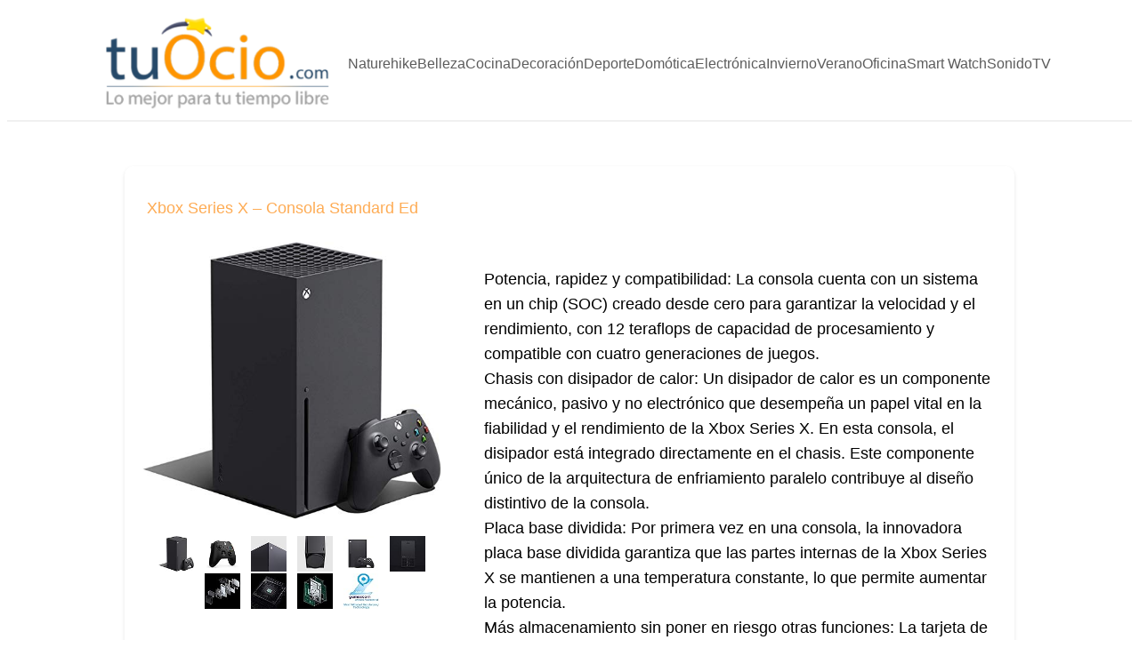

--- FILE ---
content_type: text/html; charset=UTF-8
request_url: https://tuocio.com/on/B08H93ZRLL/
body_size: 25406
content:
<!DOCTYPE html>
<html lang="es">
<head>
	<meta charset="UTF-8"/>
	<meta name="viewport" content="width=device-width, initial-scale=1"/>
<meta name='robots' content='index, follow, max-image-preview:large, max-snippet:-1, max-video-preview:-1'/>

	<!-- This site is optimized with the Yoast SEO plugin v26.8 - https://yoast.com/product/yoast-seo-wordpress/ -->
	<meta name="description" content="Potencia, rapidez y compatibilidad: La consola cuenta con un sistema en un chip (SOC) creado desde cero para garantizar la velocidad y el rendimiento, con 12 teraflops de capacidad de procesamiento y compatible con cuatro generaciones de juegos."/>
	<link rel="canonical" href="https://tuocio.com/on/B08H93ZRLL/"/>
	<meta property="og:locale" content="es_ES"/>
	<meta property="og:type" content="article"/>
	<meta property="og:title" content="Xbox Series X - Consola Standard Ed - Tu Ocio"/>
	<meta property="og:description" content="Xbox Series X - Consola Standard Ed OFERTA Xbox Potencia, rapidez y compatibilidad: La consola cuenta con un sistema en un chip (SOC) creado desde cero para garantizar la velocidad y el rendimiento, con 12 teraflops de capacidad de procesamiento y compatible con cuatro generaciones de juegos.Chasis con disipador de calor: Un disipador de calor [&hellip;]"/>
	<meta property="og:url" content="https://tuocio.com/on/B08H93ZRLL/"/>
	<meta property="og:site_name" content="Xbox Series X - Consola Standard Ed"/>
	<meta property="article:modified_time" content="2023-03-22T12:08:26+00:00"/>
	<meta name="twitter:card" content="summary_large_image"/>
	<script type="application/ld+json" class="yoast-schema-graph">{"@context":"https://schema.org","@graph":[{"@type":"WebPage","@id":"https://tuocio.com/on/B08H93ZRLL/","url":"https://tuocio.com/on/B08H93ZRLL/","name":"Xbox Series X - Consola Standard Ed","isPartOf":{"@id":"https://tuocio.com/#website"},"datePublished":"2023-02-22T11:57:52+00:00","dateModified":"2026-01-27T21:28:35+00:00","inLanguage":"es","potentialAction":[{"@type":"ReadAction","target":["https://tuocio.com/on/B08H93ZRLL/"]}]},{"@type":"WebSite","@id":"https://tuocio.com/#website","url":"https://tuocio.com/","name":"Tu Ocio","description":"Lo mejor para tu tiempo libre","publisher":{"@id":"https://tuocio.com/#organization"},"potentialAction":[{"@type":"SearchAction","target":{"@type":"EntryPoint","urlTemplate":"https://tuocio.com/?s={search_term_string}"},"query-input":{"@type":"PropertyValueSpecification","valueRequired":true,"valueName":"search_term_string"}}],"inLanguage":"es"},{"@type":"Organization","@id":"https://tuocio.com/#organization","name":"Kissapp S. L.","url":"https://tuocio.com/","logo":{"@type":"ImageObject","inLanguage":"es","@id":"https://tuocio.com/#/schema/logo/image/","url":"https://tuocio.com/wp-content/uploads/2022/07/logo_tuocio.png","contentUrl":"https://tuocio.com/wp-content/uploads/2022/07/logo_tuocio.png","width":319,"height":125,"caption":"Kissapp S. L."},"image":{"@id":"https://tuocio.com/#/schema/logo/image/"}}]}</script>
	<!-- / Yoast SEO plugin. -->


<title>Xbox Series X - Consola Standard Ed - Tu Ocio</title>
<link rel='dns-prefetch' href='//www.googletagmanager.com'/>
<link rel='dns-prefetch' href='//pagead2.googlesyndication.com'/>
<link rel="alternate" type="application/rss+xml" title="Tu Ocio &raquo; Feed" href="https://tuocio.com/feed/"/>
<link rel="alternate" type="application/rss+xml" title="Tu Ocio &raquo; Feed de los comentarios" href="https://tuocio.com/comments/feed/"/>
<link rel="alternate" title="oEmbed (JSON)" type="application/json+oembed" href="https://tuocio.com/wp-json/oembed/1.0/embed?url=https%3A%2F%2Ftuocio.com%2Fon%2F"/>
<link rel="alternate" title="oEmbed (XML)" type="text/xml+oembed" href="https://tuocio.com/wp-json/oembed/1.0/embed?url=https%3A%2F%2Ftuocio.com%2Fon%2F&#038;format=xml"/>
<style id='wp-img-auto-sizes-contain-inline-css'>img:is([sizes=auto i],[sizes^="auto," i]){contain-intrinsic-size:3000px 1500px}</style>
<link rel='stylesheet' id='argpd-cookies-eu-banner-css' href='https://tuocio.com/wp-content/plugins/adapta-rgpd/assets/css/A.cookies-banner-classic.css,qver=1.3.9.pagespeed.cf._qcvaTsecO.css' media='all'/>
<style id='wp-block-site-logo-inline-css'>.wp-block-site-logo{box-sizing:border-box;line-height:0}.wp-block-site-logo a{display:inline-block;line-height:0}.wp-block-site-logo.is-default-size img{height:auto;width:120px}.wp-block-site-logo img{height:auto;max-width:100%}.wp-block-site-logo a,.wp-block-site-logo img{border-radius:inherit}.wp-block-site-logo.aligncenter{margin-left:auto;margin-right:auto;text-align:center}:root :where(.wp-block-site-logo.is-style-rounded){border-radius:9999px}</style>
<style id='wp-block-group-inline-css'>.wp-block-group{box-sizing:border-box}:where(.wp-block-group.wp-block-group-is-layout-constrained){position:relative}</style>
<style id='wp-block-navigation-link-inline-css'>.wp-block-navigation .wp-block-navigation-item__label{overflow-wrap:break-word}.wp-block-navigation .wp-block-navigation-item__description{display:none}.link-ui-tools{outline:1px solid #f0f0f0;padding:8px}.link-ui-block-inserter{padding-top:8px}.link-ui-block-inserter__back{margin-left:8px;text-transform:uppercase}</style>
<style id='wp-block-navigation-inline-css'>.wp-block-navigation{position:relative}.wp-block-navigation ul{margin-bottom:0;margin-left:0;margin-top:0;padding-left:0}.wp-block-navigation ul,.wp-block-navigation ul li{list-style:none;padding:0}.wp-block-navigation .wp-block-navigation-item{align-items:center;background-color:inherit;display:flex;position:relative}.wp-block-navigation .wp-block-navigation-item .wp-block-navigation__submenu-container:empty{display:none}.wp-block-navigation .wp-block-navigation-item__content{display:block;z-index:1}.wp-block-navigation .wp-block-navigation-item__content.wp-block-navigation-item__content{color:inherit}.wp-block-navigation.has-text-decoration-underline .wp-block-navigation-item__content,.wp-block-navigation.has-text-decoration-underline .wp-block-navigation-item__content:active,.wp-block-navigation.has-text-decoration-underline .wp-block-navigation-item__content:focus{text-decoration:underline}.wp-block-navigation.has-text-decoration-line-through .wp-block-navigation-item__content,.wp-block-navigation.has-text-decoration-line-through .wp-block-navigation-item__content:active,.wp-block-navigation.has-text-decoration-line-through .wp-block-navigation-item__content:focus{text-decoration:line-through}.wp-block-navigation :where(a),.wp-block-navigation :where(a:active),.wp-block-navigation :where(a:focus){text-decoration:none}.wp-block-navigation .wp-block-navigation__submenu-icon{align-self:center;background-color:inherit;border:none;color:currentColor;display:inline-block;font-size:inherit;height:.6em;line-height:0;margin-left:.25em;padding:0;width:.6em}.wp-block-navigation .wp-block-navigation__submenu-icon svg{display:inline-block;stroke:currentColor;height:inherit;margin-top:.075em;width:inherit}.wp-block-navigation{--navigation-layout-justification-setting:flex-start;--navigation-layout-direction:row;--navigation-layout-wrap:wrap;--navigation-layout-justify:flex-start;--navigation-layout-align:center}.wp-block-navigation.is-vertical{--navigation-layout-direction:column;--navigation-layout-justify:initial;--navigation-layout-align:flex-start}.wp-block-navigation.no-wrap{--navigation-layout-wrap:nowrap}.wp-block-navigation.items-justified-center{--navigation-layout-justification-setting:center;--navigation-layout-justify:center}.wp-block-navigation.items-justified-center.is-vertical{--navigation-layout-align:center}.wp-block-navigation.items-justified-right{--navigation-layout-justification-setting:flex-end;--navigation-layout-justify:flex-end}.wp-block-navigation.items-justified-right.is-vertical{--navigation-layout-align:flex-end}.wp-block-navigation.items-justified-space-between{--navigation-layout-justification-setting:space-between;--navigation-layout-justify:space-between}.wp-block-navigation .has-child .wp-block-navigation__submenu-container{align-items:normal;background-color:inherit;color:inherit;display:flex;flex-direction:column;opacity:0;position:absolute;z-index:2}@media not (prefers-reduced-motion){.wp-block-navigation .has-child .wp-block-navigation__submenu-container{transition:opacity .1s linear}}.wp-block-navigation .has-child .wp-block-navigation__submenu-container{height:0;overflow:hidden;visibility:hidden;width:0}.wp-block-navigation .has-child .wp-block-navigation__submenu-container>.wp-block-navigation-item>.wp-block-navigation-item__content{display:flex;flex-grow:1;padding:.5em 1em}.wp-block-navigation .has-child .wp-block-navigation__submenu-container>.wp-block-navigation-item>.wp-block-navigation-item__content .wp-block-navigation__submenu-icon{margin-left:auto;margin-right:0}.wp-block-navigation .has-child .wp-block-navigation__submenu-container .wp-block-navigation-item__content{margin:0}.wp-block-navigation .has-child .wp-block-navigation__submenu-container{left:-1px;top:100%}@media (min-width:782px){.wp-block-navigation .has-child .wp-block-navigation__submenu-container .wp-block-navigation__submenu-container{left:100%;top:-1px}.wp-block-navigation .has-child .wp-block-navigation__submenu-container .wp-block-navigation__submenu-container:before{background:#0000;content:"";display:block;height:100%;position:absolute;right:100%;width:.5em}.wp-block-navigation .has-child .wp-block-navigation__submenu-container .wp-block-navigation__submenu-icon{margin-right:.25em}.wp-block-navigation .has-child .wp-block-navigation__submenu-container .wp-block-navigation__submenu-icon svg{transform:rotate(-90deg)}}.wp-block-navigation .has-child .wp-block-navigation-submenu__toggle[aria-expanded=true]~.wp-block-navigation__submenu-container,.wp-block-navigation .has-child:not(.open-on-click):hover>.wp-block-navigation__submenu-container,.wp-block-navigation .has-child:not(.open-on-click):not(.open-on-hover-click):focus-within>.wp-block-navigation__submenu-container{height:auto;min-width:200px;opacity:1;overflow:visible;visibility:visible;width:auto}.wp-block-navigation.has-background .has-child .wp-block-navigation__submenu-container{left:0;top:100%}@media (min-width:782px){.wp-block-navigation.has-background .has-child .wp-block-navigation__submenu-container .wp-block-navigation__submenu-container{left:100%;top:0}}.wp-block-navigation-submenu{display:flex;position:relative}.wp-block-navigation-submenu .wp-block-navigation__submenu-icon svg{stroke:currentColor}button.wp-block-navigation-item__content{background-color:initial;border:none;color:currentColor;font-family:inherit;font-size:inherit;font-style:inherit;font-weight:inherit;letter-spacing:inherit;line-height:inherit;text-align:left;text-transform:inherit}.wp-block-navigation-submenu__toggle{cursor:pointer}.wp-block-navigation-submenu__toggle[aria-expanded="true"]+.wp-block-navigation__submenu-icon>svg,.wp-block-navigation-submenu__toggle[aria-expanded="true"]>svg{transform:rotate(180deg)}.wp-block-navigation-item.open-on-click .wp-block-navigation-submenu__toggle{padding-left:0;padding-right:.85em}.wp-block-navigation-item.open-on-click .wp-block-navigation-submenu__toggle+.wp-block-navigation__submenu-icon{margin-left:-.6em;pointer-events:none}.wp-block-navigation-item.open-on-click button.wp-block-navigation-item__content:not(.wp-block-navigation-submenu__toggle){padding:0}.wp-block-navigation .wp-block-page-list,.wp-block-navigation__container,.wp-block-navigation__responsive-close,.wp-block-navigation__responsive-container,.wp-block-navigation__responsive-container-content,.wp-block-navigation__responsive-dialog{gap:inherit}:where(.wp-block-navigation.has-background .wp-block-navigation-item a:not(.wp-element-button)),:where(.wp-block-navigation.has-background .wp-block-navigation-submenu a:not(.wp-element-button)){padding:.5em 1em}:where(.wp-block-navigation .wp-block-navigation__submenu-container .wp-block-navigation-item a:not(.wp-element-button)),:where(.wp-block-navigation .wp-block-navigation__submenu-container .wp-block-navigation-submenu a:not(.wp-element-button)),:where(.wp-block-navigation .wp-block-navigation__submenu-container .wp-block-navigation-submenu button.wp-block-navigation-item__content),:where(.wp-block-navigation .wp-block-navigation__submenu-container .wp-block-pages-list__item button.wp-block-navigation-item__content){padding:.5em 1em}.wp-block-navigation.items-justified-right .wp-block-navigation__container .has-child .wp-block-navigation__submenu-container,.wp-block-navigation.items-justified-right .wp-block-page-list>.has-child .wp-block-navigation__submenu-container,.wp-block-navigation.items-justified-space-between .wp-block-page-list>.has-child:last-child .wp-block-navigation__submenu-container,.wp-block-navigation.items-justified-space-between>.wp-block-navigation__container>.has-child:last-child .wp-block-navigation__submenu-container{left:auto;right:0}.wp-block-navigation.items-justified-right .wp-block-navigation__container .has-child .wp-block-navigation__submenu-container .wp-block-navigation__submenu-container,.wp-block-navigation.items-justified-right .wp-block-page-list>.has-child .wp-block-navigation__submenu-container .wp-block-navigation__submenu-container,.wp-block-navigation.items-justified-space-between .wp-block-page-list>.has-child:last-child .wp-block-navigation__submenu-container .wp-block-navigation__submenu-container,.wp-block-navigation.items-justified-space-between>.wp-block-navigation__container>.has-child:last-child .wp-block-navigation__submenu-container .wp-block-navigation__submenu-container{left:-1px;right:-1px}@media (min-width:782px){.wp-block-navigation.items-justified-right .wp-block-navigation__container .has-child .wp-block-navigation__submenu-container .wp-block-navigation__submenu-container,.wp-block-navigation.items-justified-right .wp-block-page-list>.has-child .wp-block-navigation__submenu-container .wp-block-navigation__submenu-container,.wp-block-navigation.items-justified-space-between .wp-block-page-list>.has-child:last-child .wp-block-navigation__submenu-container .wp-block-navigation__submenu-container,.wp-block-navigation.items-justified-space-between>.wp-block-navigation__container>.has-child:last-child .wp-block-navigation__submenu-container .wp-block-navigation__submenu-container{left:auto;right:100%}}.wp-block-navigation:not(.has-background) .wp-block-navigation__submenu-container{background-color:#fff;border:1px solid #00000026}.wp-block-navigation.has-background .wp-block-navigation__submenu-container{background-color:inherit}.wp-block-navigation:not(.has-text-color) .wp-block-navigation__submenu-container{color:#000}.wp-block-navigation__container{align-items:var(--navigation-layout-align,initial);display:flex;flex-direction:var(--navigation-layout-direction,initial);flex-wrap:var(--navigation-layout-wrap,wrap);justify-content:var(--navigation-layout-justify,initial);list-style:none;margin:0;padding-left:0}.wp-block-navigation__container .is-responsive{display:none}.wp-block-navigation__container:only-child,.wp-block-page-list:only-child{flex-grow:1}@keyframes overlay-menu__fade-in-animation{0%{opacity:0;transform:translateY(.5em)}to{opacity:1;transform:translateY(0)}}.wp-block-navigation__responsive-container{bottom:0;display:none;left:0;position:fixed;right:0;top:0}.wp-block-navigation__responsive-container :where(.wp-block-navigation-item a){color:inherit}.wp-block-navigation__responsive-container .wp-block-navigation__responsive-container-content{align-items:var(--navigation-layout-align,initial);display:flex;flex-direction:var(--navigation-layout-direction,initial);flex-wrap:var(--navigation-layout-wrap,wrap);justify-content:var(--navigation-layout-justify,initial)}.wp-block-navigation__responsive-container:not(.is-menu-open.is-menu-open){background-color:inherit!important;color:inherit!important}.wp-block-navigation__responsive-container.is-menu-open{background-color:inherit;display:flex;flex-direction:column}@media not (prefers-reduced-motion){.wp-block-navigation__responsive-container.is-menu-open{animation:overlay-menu__fade-in-animation .1s ease-out;animation-fill-mode:forwards}}.wp-block-navigation__responsive-container.is-menu-open{overflow:auto;padding:clamp(1rem,var(--wp--style--root--padding-top),20rem) clamp(1rem,var(--wp--style--root--padding-right),20rem) clamp(1rem,var(--wp--style--root--padding-bottom),20rem) clamp(1rem,var(--wp--style--root--padding-left),20rem);z-index:100000}.wp-block-navigation__responsive-container.is-menu-open .wp-block-navigation__responsive-container-content{align-items:var(--navigation-layout-justification-setting,inherit);display:flex;flex-direction:column;flex-wrap:nowrap;overflow:visible;padding-top:calc(2rem + 24px)}.wp-block-navigation__responsive-container.is-menu-open .wp-block-navigation__responsive-container-content,.wp-block-navigation__responsive-container.is-menu-open .wp-block-navigation__responsive-container-content .wp-block-navigation__container,.wp-block-navigation__responsive-container.is-menu-open .wp-block-navigation__responsive-container-content .wp-block-page-list{justify-content:flex-start}.wp-block-navigation__responsive-container.is-menu-open .wp-block-navigation__responsive-container-content .wp-block-navigation__submenu-icon{display:none}.wp-block-navigation__responsive-container.is-menu-open .wp-block-navigation__responsive-container-content .has-child .wp-block-navigation__submenu-container{border:none;height:auto;min-width:200px;opacity:1;overflow:initial;padding-left:2rem;padding-right:2rem;position:static;visibility:visible;width:auto}.wp-block-navigation__responsive-container.is-menu-open .wp-block-navigation__responsive-container-content .wp-block-navigation__container,.wp-block-navigation__responsive-container.is-menu-open .wp-block-navigation__responsive-container-content .wp-block-navigation__submenu-container{gap:inherit}.wp-block-navigation__responsive-container.is-menu-open .wp-block-navigation__responsive-container-content .wp-block-navigation__submenu-container{padding-top:var(--wp--style--block-gap,2em)}.wp-block-navigation__responsive-container.is-menu-open .wp-block-navigation__responsive-container-content .wp-block-navigation-item__content{padding:0}.wp-block-navigation__responsive-container.is-menu-open .wp-block-navigation__responsive-container-content .wp-block-navigation-item,.wp-block-navigation__responsive-container.is-menu-open .wp-block-navigation__responsive-container-content .wp-block-navigation__container,.wp-block-navigation__responsive-container.is-menu-open .wp-block-navigation__responsive-container-content .wp-block-page-list{align-items:var(--navigation-layout-justification-setting,initial);display:flex;flex-direction:column}.wp-block-navigation__responsive-container.is-menu-open .wp-block-navigation-item,.wp-block-navigation__responsive-container.is-menu-open .wp-block-navigation-item .wp-block-navigation__submenu-container,.wp-block-navigation__responsive-container.is-menu-open .wp-block-navigation__container,.wp-block-navigation__responsive-container.is-menu-open .wp-block-page-list{background:#0000!important;color:inherit!important}.wp-block-navigation__responsive-container.is-menu-open .wp-block-navigation__submenu-container.wp-block-navigation__submenu-container.wp-block-navigation__submenu-container.wp-block-navigation__submenu-container{left:auto;right:auto}@media (min-width:600px){.wp-block-navigation__responsive-container:not(.hidden-by-default):not(.is-menu-open){background-color:inherit;display:block;position:relative;width:100%;z-index:auto}.wp-block-navigation__responsive-container:not(.hidden-by-default):not(.is-menu-open) .wp-block-navigation__responsive-container-close{display:none}.wp-block-navigation__responsive-container.is-menu-open .wp-block-navigation__submenu-container.wp-block-navigation__submenu-container.wp-block-navigation__submenu-container.wp-block-navigation__submenu-container{left:0}}.wp-block-navigation:not(.has-background) .wp-block-navigation__responsive-container.is-menu-open{background-color:#fff}.wp-block-navigation:not(.has-text-color) .wp-block-navigation__responsive-container.is-menu-open{color:#000}.wp-block-navigation__toggle_button_label{font-size:1rem;font-weight:700}.wp-block-navigation__responsive-container-close,.wp-block-navigation__responsive-container-open{background:#0000;border:none;color:currentColor;cursor:pointer;margin:0;padding:0;text-transform:inherit;vertical-align:middle}.wp-block-navigation__responsive-container-close svg,.wp-block-navigation__responsive-container-open svg{fill:currentColor;display:block;height:24px;pointer-events:none;width:24px}.wp-block-navigation__responsive-container-open{display:flex}.wp-block-navigation__responsive-container-open.wp-block-navigation__responsive-container-open.wp-block-navigation__responsive-container-open{font-family:inherit;font-size:inherit;font-weight:inherit}@media (min-width:600px){.wp-block-navigation__responsive-container-open:not(.always-shown){display:none}}.wp-block-navigation__responsive-container-close{position:absolute;right:0;top:0;z-index:2}.wp-block-navigation__responsive-container-close.wp-block-navigation__responsive-container-close.wp-block-navigation__responsive-container-close{font-family:inherit;font-size:inherit;font-weight:inherit}.wp-block-navigation__responsive-close{width:100%}.has-modal-open .wp-block-navigation__responsive-close{margin-left:auto;margin-right:auto;max-width:var(--wp--style--global--wide-size,100%)}.wp-block-navigation__responsive-close:focus{outline:none}.is-menu-open .wp-block-navigation__responsive-close,.is-menu-open .wp-block-navigation__responsive-container-content,.is-menu-open .wp-block-navigation__responsive-dialog{box-sizing:border-box}.wp-block-navigation__responsive-dialog{position:relative}.has-modal-open .admin-bar .is-menu-open .wp-block-navigation__responsive-dialog{margin-top:46px}@media (min-width:782px){.has-modal-open .admin-bar .is-menu-open .wp-block-navigation__responsive-dialog{margin-top:32px}}html.has-modal-open{overflow:hidden}</style>
<style id='wp-block-separator-inline-css'>.wp-block-separator{border:none;border-top:2px solid}:root :where(.wp-block-separator.is-style-dots){height:auto;line-height:1;text-align:center}:root :where(.wp-block-separator.is-style-dots):before{color:currentColor;content:"···";font-family:serif;font-size:1.5em;letter-spacing:2em;padding-left:2em}.wp-block-separator.is-style-dots{background:none!important;border:none!important}</style>
<style id='wp-block-paragraph-inline-css'>.is-small-text{font-size:.875em}.is-regular-text{font-size:1em}.is-large-text{font-size:2.25em}.is-larger-text{font-size:3em}.has-drop-cap:not(:focus):first-letter{float:left;font-size:8.4em;font-style:normal;font-weight:100;line-height:.68;margin:.05em .1em 0 0;text-transform:uppercase}body.rtl .has-drop-cap:not(:focus):first-letter{float:none;margin-left:.1em}p.has-drop-cap.has-background{overflow:hidden}:root :where(p.has-background){padding:1.25em 2.375em}:where(p.has-text-color:not(.has-link-color)) a{color:inherit}p.has-text-align-left[style*="writing-mode:vertical-lr"],p.has-text-align-right[style*="writing-mode:vertical-rl"]{rotate:180deg}</style>
<style id='wp-block-post-content-inline-css'>.wp-block-post-content{display:flow-root}</style>
<style id='wp-block-image-inline-css'>.wp-block-image>a,.wp-block-image>figure>a{display:inline-block}.wp-block-image img{box-sizing:border-box;height:auto;max-width:100%;vertical-align:bottom}@media not (prefers-reduced-motion){.wp-block-image img.hide{visibility:hidden}.wp-block-image img.show{animation:show-content-image .4s}}.wp-block-image[style*="border-radius"] img,.wp-block-image[style*="border-radius"]>a{border-radius:inherit}.wp-block-image.has-custom-border img{box-sizing:border-box}.wp-block-image.aligncenter{text-align:center}.wp-block-image.alignfull>a,.wp-block-image.alignwide>a{width:100%}.wp-block-image.alignfull img,.wp-block-image.alignwide img{height:auto;width:100%}.wp-block-image .aligncenter,.wp-block-image .alignleft,.wp-block-image .alignright,.wp-block-image.aligncenter,.wp-block-image.alignleft,.wp-block-image.alignright{display:table}.wp-block-image .aligncenter>figcaption,.wp-block-image .alignleft>figcaption,.wp-block-image .alignright>figcaption,.wp-block-image.aligncenter>figcaption,.wp-block-image.alignleft>figcaption,.wp-block-image.alignright>figcaption{caption-side:bottom;display:table-caption}.wp-block-image .alignleft{float:left;margin:.5em 1em .5em 0}.wp-block-image .alignright{float:right;margin:.5em 0 .5em 1em}.wp-block-image .aligncenter{margin-left:auto;margin-right:auto}.wp-block-image :where(figcaption){margin-bottom:1em;margin-top:.5em}.wp-block-image.is-style-circle-mask img{border-radius:9999px}@supports ((-webkit-mask-image:none) or (mask-image:none)) or (-webkit-mask-image:none){.wp-block-image.is-style-circle-mask img{border-radius:0;-webkit-mask-image:url('data:image/svg+xml;utf8,<svg viewBox="0 0 100 100" xmlns="http://www.w3.org/2000/svg"><circle cx="50" cy="50" r="50"/></svg>');mask-image:url('data:image/svg+xml;utf8,<svg viewBox="0 0 100 100" xmlns="http://www.w3.org/2000/svg"><circle cx="50" cy="50" r="50"/></svg>');mask-mode:alpha;-webkit-mask-position:center;mask-position:center;-webkit-mask-repeat:no-repeat;mask-repeat:no-repeat;-webkit-mask-size:contain;mask-size:contain}}:root :where(.wp-block-image.is-style-rounded img,.wp-block-image .is-style-rounded img){border-radius:9999px}.wp-block-image figure{margin:0}.wp-lightbox-container{display:flex;flex-direction:column;position:relative}.wp-lightbox-container img{cursor:zoom-in}.wp-lightbox-container img:hover+button{opacity:1}.wp-lightbox-container button{align-items:center;backdrop-filter:blur(16px) saturate(180%);background-color:#5a5a5a40;border:none;border-radius:4px;cursor:zoom-in;display:flex;height:20px;justify-content:center;opacity:0;padding:0;position:absolute;right:16px;text-align:center;top:16px;width:20px;z-index:100}@media not (prefers-reduced-motion){.wp-lightbox-container button{transition:opacity .2s ease}}.wp-lightbox-container button:focus-visible{outline:3px auto #5a5a5a40;outline:3px auto -webkit-focus-ring-color;outline-offset:3px}.wp-lightbox-container button:hover{cursor:pointer;opacity:1}.wp-lightbox-container button:focus{opacity:1}.wp-lightbox-container button:focus,.wp-lightbox-container button:hover,.wp-lightbox-container button:not(:hover):not(:active):not(.has-background){background-color:#5a5a5a40;border:none}.wp-lightbox-overlay{box-sizing:border-box;cursor:zoom-out;height:100vh;left:0;overflow:hidden;position:fixed;top:0;visibility:hidden;width:100%;z-index:100000}.wp-lightbox-overlay .close-button{align-items:center;cursor:pointer;display:flex;justify-content:center;min-height:40px;min-width:40px;padding:0;position:absolute;right:calc(env(safe-area-inset-right) + 16px);top:calc(env(safe-area-inset-top) + 16px);z-index:5000000}.wp-lightbox-overlay .close-button:focus,.wp-lightbox-overlay .close-button:hover,.wp-lightbox-overlay .close-button:not(:hover):not(:active):not(.has-background){background:none;border:none}.wp-lightbox-overlay .lightbox-image-container{height:var(--wp--lightbox-container-height);left:50%;overflow:hidden;position:absolute;top:50%;transform:translate(-50%,-50%);transform-origin:top left;width:var(--wp--lightbox-container-width);z-index:9999999999}.wp-lightbox-overlay .wp-block-image{align-items:center;box-sizing:border-box;display:flex;height:100%;justify-content:center;margin:0;position:relative;transform-origin:0 0;width:100%;z-index:3000000}.wp-lightbox-overlay .wp-block-image img{height:var(--wp--lightbox-image-height);min-height:var(--wp--lightbox-image-height);min-width:var(--wp--lightbox-image-width);width:var(--wp--lightbox-image-width)}.wp-lightbox-overlay .wp-block-image figcaption{display:none}.wp-lightbox-overlay button{background:none;border:none}.wp-lightbox-overlay .scrim{background-color:#fff;height:100%;opacity:.9;position:absolute;width:100%;z-index:2000000}.wp-lightbox-overlay.active{visibility:visible}@media not (prefers-reduced-motion){.wp-lightbox-overlay.active{animation:turn-on-visibility .25s both}.wp-lightbox-overlay.active img{animation:turn-on-visibility .35s both}.wp-lightbox-overlay.show-closing-animation:not(.active){animation:turn-off-visibility .35s both}.wp-lightbox-overlay.show-closing-animation:not(.active) img{animation:turn-off-visibility .25s both}.wp-lightbox-overlay.zoom.active{animation:none;opacity:1;visibility:visible}.wp-lightbox-overlay.zoom.active .lightbox-image-container{animation:lightbox-zoom-in .4s}.wp-lightbox-overlay.zoom.active .lightbox-image-container img{animation:none}.wp-lightbox-overlay.zoom.active .scrim{animation:turn-on-visibility .4s forwards}.wp-lightbox-overlay.zoom.show-closing-animation:not(.active){animation:none}.wp-lightbox-overlay.zoom.show-closing-animation:not(.active) .lightbox-image-container{animation:lightbox-zoom-out .4s}.wp-lightbox-overlay.zoom.show-closing-animation:not(.active) .lightbox-image-container img{animation:none}.wp-lightbox-overlay.zoom.show-closing-animation:not(.active) .scrim{animation:turn-off-visibility .4s forwards}}@keyframes show-content-image{0%{visibility:hidden}99%{visibility:hidden}to{visibility:visible}}@keyframes turn-on-visibility{0%{opacity:0}to{opacity:1}}@keyframes turn-off-visibility{0%{opacity:1;visibility:visible}99%{opacity:0;visibility:visible}to{opacity:0;visibility:hidden}}@keyframes lightbox-zoom-in{0%{transform:translate(calc((-100vw + var(--wp--lightbox-scrollbar-width))/2 + var(--wp--lightbox-initial-left-position)),calc(-50vh + var(--wp--lightbox-initial-top-position))) scale(var(--wp--lightbox-scale))}to{transform:translate(-50%,-50%) scale(1)}}@keyframes lightbox-zoom-out{0%{transform:translate(-50%,-50%) scale(1);visibility:visible}99%{visibility:visible}to{transform:translate(calc((-100vw + var(--wp--lightbox-scrollbar-width))/2 + var(--wp--lightbox-initial-left-position)),calc(-50vh + var(--wp--lightbox-initial-top-position))) scale(var(--wp--lightbox-scale));visibility:hidden}}</style>
<style id='wp-emoji-styles-inline-css'>img.wp-smiley,img.emoji{display:inline!important;border:none!important;box-shadow:none!important;height:1em!important;width:1em!important;margin:0 .07em!important;vertical-align:-.1em!important;background:none!important;padding:0!important}</style>
<style id='wp-block-library-inline-css'>:root{--wp-block-synced-color:#7a00df;--wp-block-synced-color--rgb:122 , 0 , 223;--wp-bound-block-color:var(--wp-block-synced-color);--wp-editor-canvas-background:#ddd;--wp-admin-theme-color:#007cba;--wp-admin-theme-color--rgb:0 , 124 , 186;--wp-admin-theme-color-darker-10:#006ba1;--wp-admin-theme-color-darker-10--rgb:0 , 107 , 160.5;--wp-admin-theme-color-darker-20:#005a87;--wp-admin-theme-color-darker-20--rgb:0 , 90 , 135;--wp-admin-border-width-focus:2px}@media (min-resolution:192dpi){:root{--wp-admin-border-width-focus:1.5px}}.wp-element-button{cursor:pointer}:root .has-very-light-gray-background-color{background-color:#eee}:root .has-very-dark-gray-background-color{background-color:#313131}:root .has-very-light-gray-color{color:#eee}:root .has-very-dark-gray-color{color:#313131}:root .has-vivid-green-cyan-to-vivid-cyan-blue-gradient-background{background:linear-gradient(135deg,#00d084,#0693e3)}:root .has-purple-crush-gradient-background{background:linear-gradient(135deg,#34e2e4,#4721fb 50%,#ab1dfe)}:root .has-hazy-dawn-gradient-background{background:linear-gradient(135deg,#faaca8,#dad0ec)}:root .has-subdued-olive-gradient-background{background:linear-gradient(135deg,#fafae1,#67a671)}:root .has-atomic-cream-gradient-background{background:linear-gradient(135deg,#fdd79a,#004a59)}:root .has-nightshade-gradient-background{background:linear-gradient(135deg,#330968,#31cdcf)}:root .has-midnight-gradient-background{background:linear-gradient(135deg,#020381,#2874fc)}:root{--wp--preset--font-size--normal:16px;--wp--preset--font-size--huge:42px}.has-regular-font-size{font-size:1em}.has-larger-font-size{font-size:2.625em}.has-normal-font-size{font-size:var(--wp--preset--font-size--normal)}.has-huge-font-size{font-size:var(--wp--preset--font-size--huge)}.has-text-align-center{text-align:center}.has-text-align-left{text-align:left}.has-text-align-right{text-align:right}.has-fit-text{white-space:nowrap!important}#end-resizable-editor-section{display:none}.aligncenter{clear:both}.items-justified-left{justify-content:flex-start}.items-justified-center{justify-content:center}.items-justified-right{justify-content:flex-end}.items-justified-space-between{justify-content:space-between}.screen-reader-text{border:0;clip-path:inset(50%);height:1px;margin:-1px;overflow:hidden;padding:0;position:absolute;width:1px;word-wrap:normal!important}.screen-reader-text:focus{background-color:#ddd;clip-path:none;color:#444;display:block;font-size:1em;height:auto;left:5px;line-height:normal;padding:15px 23px 14px;text-decoration:none;top:5px;width:auto;z-index:100000}html :where(.has-border-color){border-style:solid}html :where([style*=border-top-color]){border-top-style:solid}html :where([style*=border-right-color]){border-right-style:solid}html :where([style*=border-bottom-color]){border-bottom-style:solid}html :where([style*=border-left-color]){border-left-style:solid}html :where([style*=border-width]){border-style:solid}html :where([style*=border-top-width]){border-top-style:solid}html :where([style*=border-right-width]){border-right-style:solid}html :where([style*=border-bottom-width]){border-bottom-style:solid}html :where([style*=border-left-width]){border-left-style:solid}html :where(img[class*=wp-image-]){height:auto;max-width:100%}:where(figure){margin:0 0 1em}html :where(.is-position-sticky){--wp-admin--admin-bar--position-offset:var(--wp-admin--admin-bar--height,0)}@media screen and (max-width:600px){html :where(.is-position-sticky){--wp-admin--admin-bar--position-offset:0}}</style>
<style id='global-styles-inline-css'>:root{--wp--preset--aspect-ratio--square:1;--wp--preset--aspect-ratio--4-3: 4/3;--wp--preset--aspect-ratio--3-4: 3/4;--wp--preset--aspect-ratio--3-2: 3/2;--wp--preset--aspect-ratio--2-3: 2/3;--wp--preset--aspect-ratio--16-9: 16/9;--wp--preset--aspect-ratio--9-16: 9/16;--wp--preset--color--black:#000;--wp--preset--color--cyan-bluish-gray:#abb8c3;--wp--preset--color--white:#fff;--wp--preset--color--pale-pink:#f78da7;--wp--preset--color--vivid-red:#cf2e2e;--wp--preset--color--luminous-vivid-orange:#ff6900;--wp--preset--color--luminous-vivid-amber:#fcb900;--wp--preset--color--light-green-cyan:#7bdcb5;--wp--preset--color--vivid-green-cyan:#00d084;--wp--preset--color--pale-cyan-blue:#8ed1fc;--wp--preset--color--vivid-cyan-blue:#0693e3;--wp--preset--color--vivid-purple:#9b51e0;--wp--preset--color--base:#fff;--wp--preset--color--contrast:#000;--wp--preset--color--primary:#f98000;--wp--preset--color--secondary:#038fe7;--wp--preset--color--tertiary:#f6f6f6;--wp--preset--gradient--vivid-cyan-blue-to-vivid-purple:linear-gradient(135deg,#0693e3 0%,#9b51e0 100%);--wp--preset--gradient--light-green-cyan-to-vivid-green-cyan:linear-gradient(135deg,#7adcb4 0%,#00d082 100%);--wp--preset--gradient--luminous-vivid-amber-to-luminous-vivid-orange:linear-gradient(135deg,#fcb900 0%,#ff6900 100%);--wp--preset--gradient--luminous-vivid-orange-to-vivid-red:linear-gradient(135deg,#ff6900 0%,#cf2e2e 100%);--wp--preset--gradient--very-light-gray-to-cyan-bluish-gray:linear-gradient(135deg,#eee 0%,#a9b8c3 100%);--wp--preset--gradient--cool-to-warm-spectrum:linear-gradient(135deg,#4aeadc 0%,#9778d1 20%,#cf2aba 40%,#ee2c82 60%,#fb6962 80%,#fef84c 100%);--wp--preset--gradient--blush-light-purple:linear-gradient(135deg,#ffceec 0%,#9896f0 100%);--wp--preset--gradient--blush-bordeaux:linear-gradient(135deg,#fecda5 0%,#fe2d2d 50%,#6b003e 100%);--wp--preset--gradient--luminous-dusk:linear-gradient(135deg,#ffcb70 0%,#c751c0 50%,#4158d0 100%);--wp--preset--gradient--pale-ocean:linear-gradient(135deg,#fff5cb 0%,#b6e3d4 50%,#33a7b5 100%);--wp--preset--gradient--electric-grass:linear-gradient(135deg,#caf880 0%,#71ce7e 100%);--wp--preset--gradient--midnight:linear-gradient(135deg,#020381 0%,#2874fc 100%);--wp--preset--font-size--small: clamp(0.875rem, 0.875rem + ((1vw - 0.2rem) * 0.227), 1rem);--wp--preset--font-size--medium: clamp(1rem, 1rem + ((1vw - 0.2rem) * 0.227), 1.125rem);--wp--preset--font-size--large: clamp(1.75rem, 1.75rem + ((1vw - 0.2rem) * 0.227), 1.875rem);--wp--preset--font-size--x-large:2.25rem;--wp--preset--font-size--xx-large: clamp(4rem, 4rem + ((1vw - 0.2rem) * 10.909), 10rem);--wp--preset--font-family--dm-sans:"DM Sans" , sans-serif;--wp--preset--font-family--ibm-plex-mono:'IBM Plex Mono' , monospace;--wp--preset--font-family--inter:"Inter" , sans-serif;--wp--preset--font-family--system-font:-apple-system , BlinkMacSystemFont , "Segoe UI" , Roboto , Oxygen-Sans , Ubuntu , Cantarell , "Helvetica Neue" , sans-serif;--wp--preset--font-family--source-serif-pro:"Source Serif Pro" , serif;--wp--preset--spacing--20:.44rem;--wp--preset--spacing--30:clamp(1.5rem,5vw,2rem);--wp--preset--spacing--40: clamp(1.8rem, 1.8rem + ((1vw - 0.48rem) * 2.885), 3rem);--wp--preset--spacing--50:clamp(2.5rem,8vw,4.5rem);--wp--preset--spacing--60:clamp(3.75rem,10vw,7rem);--wp--preset--spacing--70: clamp(5rem, 5.25rem + ((1vw - 0.48rem) * 9.096), 8rem);--wp--preset--spacing--80:clamp(7rem,14vw,11rem);--wp--preset--shadow--natural:6px 6px 9px rgba(0,0,0,.2);--wp--preset--shadow--deep:12px 12px 50px rgba(0,0,0,.4);--wp--preset--shadow--sharp:6px 6px 0 rgba(0,0,0,.2);--wp--preset--shadow--outlined:6px 6px 0 -3px #fff , 6px 6px #000;--wp--preset--shadow--crisp:6px 6px 0 #000}:root{--wp--style--global--content-size:80%;--wp--style--global--wide-size:1200px}:where(body) {margin:0}.wp-site-blocks{padding-top:var(--wp--style--root--padding-top);padding-bottom:var(--wp--style--root--padding-bottom)}.has-global-padding{padding-right:var(--wp--style--root--padding-right);padding-left:var(--wp--style--root--padding-left)}.has-global-padding>.alignfull{margin-right: calc(var(--wp--style--root--padding-right) * -1);margin-left: calc(var(--wp--style--root--padding-left) * -1)}.has-global-padding :where(:not(.alignfull.is-layout-flow) > .has-global-padding:not(.wp-block-block, .alignfull)) {padding-right:0;padding-left:0}.has-global-padding :where(:not(.alignfull.is-layout-flow) > .has-global-padding:not(.wp-block-block, .alignfull)) > .alignfull {margin-left:0;margin-right:0}.wp-site-blocks>.alignleft{float:left;margin-right:2em}.wp-site-blocks>.alignright{float:right;margin-left:2em}.wp-site-blocks>.aligncenter{justify-content:center;margin-left:auto;margin-right:auto}:where(.wp-site-blocks) > * {margin-block-start:1.5rem;margin-block-end:0}:where(.wp-site-blocks) > :first-child {margin-block-start:0}:where(.wp-site-blocks) > :last-child {margin-block-end:0}:root{--wp--style--block-gap:1.5rem}:root :where(.is-layout-flow) > :first-child{margin-block-start:0}:root :where(.is-layout-flow) > :last-child{margin-block-end:0}:root :where(.is-layout-flow) > *{margin-block-start:1.5rem;margin-block-end:0}:root :where(.is-layout-constrained) > :first-child{margin-block-start:0}:root :where(.is-layout-constrained) > :last-child{margin-block-end:0}:root :where(.is-layout-constrained) > *{margin-block-start:1.5rem;margin-block-end:0}:root :where(.is-layout-flex){gap:1.5rem}:root :where(.is-layout-grid){gap:1.5rem}.is-layout-flow>.alignleft{float:left;margin-inline-start:0;margin-inline-end:2em}.is-layout-flow>.alignright{float:right;margin-inline-start:2em;margin-inline-end:0}.is-layout-flow>.aligncenter{margin-left:auto!important;margin-right:auto!important}.is-layout-constrained>.alignleft{float:left;margin-inline-start:0;margin-inline-end:2em}.is-layout-constrained>.alignright{float:right;margin-inline-start:2em;margin-inline-end:0}.is-layout-constrained>.aligncenter{margin-left:auto!important;margin-right:auto!important}.is-layout-constrained > :where(:not(.alignleft):not(.alignright):not(.alignfull)){max-width:var(--wp--style--global--content-size);margin-left:auto!important;margin-right:auto!important}.is-layout-constrained>.alignwide{max-width:var(--wp--style--global--wide-size)}body .is-layout-flex{display:flex}.is-layout-flex{flex-wrap:wrap;align-items:center}.is-layout-flex > :is(*, div){margin:0}body .is-layout-grid{display:grid}.is-layout-grid > :is(*, div){margin:0}body{background-color:var(--wp--preset--color--base);color:var(--wp--preset--color--contrast);font-family: var(--wp--preset--font-family--system-font);font-size:var(--wp--preset--font-size--medium);line-height:1.6;--wp--style--root--padding-top:0;--wp--style--root--padding-right:var(--wp--preset--spacing--30);--wp--style--root--padding-bottom:var(--wp--preset--spacing--40);--wp--style--root--padding-left:var(--wp--preset--spacing--30)}a:where(:not(.wp-element-button)){color:var(--wp--preset--color--primary);text-decoration:underline}:root :where(a:where(:not(.wp-element-button)):hover){color:#e7ab03;text-decoration:none}:root :where(a:where(:not(.wp-element-button)):focus){text-decoration:underline dashed}:root :where(a:where(:not(.wp-element-button)):active){color:var(--wp--preset--color--secondary);text-decoration:none}h1,h2,h3,h4,h5,h6{color:#0693e3;font-weight:400;line-height:1.4}h1{color:#feac55;font-size: clamp(1.563rem, 1.563rem + ((1vw - 0.2rem) * 1.931), 2.625rem);line-height:1.2}h2{font-size: clamp(1.25rem, 1.25rem + ((1vw - 0.2rem) * 1.364), 2rem);line-height:1.2}h3{font-size: clamp(1.119rem, 1.119rem + ((1vw - 0.2rem) * 1.147), 1.75rem)}h4{font-family:"DM Sans",sans-serif;font-size: clamp(1.119rem, 1.119rem + ((1vw - 0.2rem) * 1.147), 1.75rem)}h5{font-size: clamp(0.875rem, 0.875rem + ((1vw - 0.2rem) * 0.464), 1.13rem);font-weight:700;text-transform:uppercase}h6{font-size:var(--wp--preset--font-size--medium);text-transform:uppercase}:root :where(.wp-element-button, .wp-block-button__link){background-color:#f98000;border-radius:0;border-width:0;color:var(--wp--preset--color--contrast);font-family:inherit;font-size:inherit;font-style:inherit;font-weight:inherit;letter-spacing:inherit;line-height:inherit;padding-top: calc(0.667em + 2px);padding-right: calc(1.333em + 2px);padding-bottom: calc(0.667em + 2px);padding-left: calc(1.333em + 2px);text-decoration:none;text-transform:inherit}:root :where(.wp-element-button:visited, .wp-block-button__link:visited){color:var(--wp--preset--color--contrast)}:root :where(.wp-element-button:hover, .wp-block-button__link:hover){background-color:var(--wp--preset--color--contrast);color:var(--wp--preset--color--base)}:root :where(.wp-element-button:focus, .wp-block-button__link:focus){background-color:var(--wp--preset--color--contrast);color:var(--wp--preset--color--base)}:root :where(.wp-element-button:active, .wp-block-button__link:active){background-color:var(--wp--preset--color--secondary);color:var(--wp--preset--color--base)}.has-black-color{color:var(--wp--preset--color--black)!important}.has-cyan-bluish-gray-color{color:var(--wp--preset--color--cyan-bluish-gray)!important}.has-white-color{color:var(--wp--preset--color--white)!important}.has-pale-pink-color{color:var(--wp--preset--color--pale-pink)!important}.has-vivid-red-color{color:var(--wp--preset--color--vivid-red)!important}.has-luminous-vivid-orange-color{color:var(--wp--preset--color--luminous-vivid-orange)!important}.has-luminous-vivid-amber-color{color:var(--wp--preset--color--luminous-vivid-amber)!important}.has-light-green-cyan-color{color:var(--wp--preset--color--light-green-cyan)!important}.has-vivid-green-cyan-color{color:var(--wp--preset--color--vivid-green-cyan)!important}.has-pale-cyan-blue-color{color:var(--wp--preset--color--pale-cyan-blue)!important}.has-vivid-cyan-blue-color{color:var(--wp--preset--color--vivid-cyan-blue)!important}.has-vivid-purple-color{color:var(--wp--preset--color--vivid-purple)!important}.has-base-color{color:var(--wp--preset--color--base)!important}.has-contrast-color{color:var(--wp--preset--color--contrast)!important}.has-primary-color{color:var(--wp--preset--color--primary)!important}.has-secondary-color{color:var(--wp--preset--color--secondary)!important}.has-tertiary-color{color:var(--wp--preset--color--tertiary)!important}.has-black-background-color{background-color:var(--wp--preset--color--black)!important}.has-cyan-bluish-gray-background-color{background-color:var(--wp--preset--color--cyan-bluish-gray)!important}.has-white-background-color{background-color:var(--wp--preset--color--white)!important}.has-pale-pink-background-color{background-color:var(--wp--preset--color--pale-pink)!important}.has-vivid-red-background-color{background-color:var(--wp--preset--color--vivid-red)!important}.has-luminous-vivid-orange-background-color{background-color:var(--wp--preset--color--luminous-vivid-orange)!important}.has-luminous-vivid-amber-background-color{background-color:var(--wp--preset--color--luminous-vivid-amber)!important}.has-light-green-cyan-background-color{background-color:var(--wp--preset--color--light-green-cyan)!important}.has-vivid-green-cyan-background-color{background-color:var(--wp--preset--color--vivid-green-cyan)!important}.has-pale-cyan-blue-background-color{background-color:var(--wp--preset--color--pale-cyan-blue)!important}.has-vivid-cyan-blue-background-color{background-color:var(--wp--preset--color--vivid-cyan-blue)!important}.has-vivid-purple-background-color{background-color:var(--wp--preset--color--vivid-purple)!important}.has-base-background-color{background-color:var(--wp--preset--color--base)!important}.has-contrast-background-color{background-color:var(--wp--preset--color--contrast)!important}.has-primary-background-color{background-color:var(--wp--preset--color--primary)!important}.has-secondary-background-color{background-color:var(--wp--preset--color--secondary)!important}.has-tertiary-background-color{background-color:var(--wp--preset--color--tertiary)!important}.has-black-border-color{border-color:var(--wp--preset--color--black)!important}.has-cyan-bluish-gray-border-color{border-color:var(--wp--preset--color--cyan-bluish-gray)!important}.has-white-border-color{border-color:var(--wp--preset--color--white)!important}.has-pale-pink-border-color{border-color:var(--wp--preset--color--pale-pink)!important}.has-vivid-red-border-color{border-color:var(--wp--preset--color--vivid-red)!important}.has-luminous-vivid-orange-border-color{border-color:var(--wp--preset--color--luminous-vivid-orange)!important}.has-luminous-vivid-amber-border-color{border-color:var(--wp--preset--color--luminous-vivid-amber)!important}.has-light-green-cyan-border-color{border-color:var(--wp--preset--color--light-green-cyan)!important}.has-vivid-green-cyan-border-color{border-color:var(--wp--preset--color--vivid-green-cyan)!important}.has-pale-cyan-blue-border-color{border-color:var(--wp--preset--color--pale-cyan-blue)!important}.has-vivid-cyan-blue-border-color{border-color:var(--wp--preset--color--vivid-cyan-blue)!important}.has-vivid-purple-border-color{border-color:var(--wp--preset--color--vivid-purple)!important}.has-base-border-color{border-color:var(--wp--preset--color--base)!important}.has-contrast-border-color{border-color:var(--wp--preset--color--contrast)!important}.has-primary-border-color{border-color:var(--wp--preset--color--primary)!important}.has-secondary-border-color{border-color:var(--wp--preset--color--secondary)!important}.has-tertiary-border-color{border-color:var(--wp--preset--color--tertiary)!important}.has-vivid-cyan-blue-to-vivid-purple-gradient-background{background:var(--wp--preset--gradient--vivid-cyan-blue-to-vivid-purple)!important}.has-light-green-cyan-to-vivid-green-cyan-gradient-background{background:var(--wp--preset--gradient--light-green-cyan-to-vivid-green-cyan)!important}.has-luminous-vivid-amber-to-luminous-vivid-orange-gradient-background{background:var(--wp--preset--gradient--luminous-vivid-amber-to-luminous-vivid-orange)!important}.has-luminous-vivid-orange-to-vivid-red-gradient-background{background:var(--wp--preset--gradient--luminous-vivid-orange-to-vivid-red)!important}.has-very-light-gray-to-cyan-bluish-gray-gradient-background{background:var(--wp--preset--gradient--very-light-gray-to-cyan-bluish-gray)!important}.has-cool-to-warm-spectrum-gradient-background{background:var(--wp--preset--gradient--cool-to-warm-spectrum)!important}.has-blush-light-purple-gradient-background{background:var(--wp--preset--gradient--blush-light-purple)!important}.has-blush-bordeaux-gradient-background{background:var(--wp--preset--gradient--blush-bordeaux)!important}.has-luminous-dusk-gradient-background{background:var(--wp--preset--gradient--luminous-dusk)!important}.has-pale-ocean-gradient-background{background:var(--wp--preset--gradient--pale-ocean)!important}.has-electric-grass-gradient-background{background:var(--wp--preset--gradient--electric-grass)!important}.has-midnight-gradient-background{background:var(--wp--preset--gradient--midnight)!important}.has-small-font-size{font-size:var(--wp--preset--font-size--small)!important}.has-medium-font-size{font-size:var(--wp--preset--font-size--medium)!important}.has-large-font-size{font-size:var(--wp--preset--font-size--large)!important}.has-x-large-font-size{font-size:var(--wp--preset--font-size--x-large)!important}.has-xx-large-font-size{font-size:var(--wp--preset--font-size--xx-large)!important}.has-dm-sans-font-family{font-family: var(--wp--preset--font-family--dm-sans) !important}.has-ibm-plex-mono-font-family{font-family: var(--wp--preset--font-family--ibm-plex-mono) !important}.has-inter-font-family{font-family: var(--wp--preset--font-family--inter) !important}.has-system-font-font-family{font-family: var(--wp--preset--font-family--system-font) !important}.has-source-serif-pro-font-family{font-family: var(--wp--preset--font-family--source-serif-pro) !important}:root :where(.wp-block-navigation){font-size:var(--wp--preset--font-size--small)}:root :where(.wp-block-navigation a:where(:not(.wp-element-button))){text-decoration:none}:root :where(.wp-block-navigation a:where(:not(.wp-element-button)):hover){text-decoration:underline}:root :where(.wp-block-navigation a:where(:not(.wp-element-button)):focus){text-decoration:underline dashed}:root :where(.wp-block-navigation a:where(:not(.wp-element-button)):active){text-decoration:none}:root :where(.wp-block-post-content a:where(:not(.wp-element-button))){color:var(--wp--preset--color--secondary)}</style>
<style id='core-block-supports-inline-css'>.wp-container-core-group-is-layout-6c531013{flex-wrap:nowrap}.wp-container-core-navigation-is-layout-d0d952c7{gap:8px;justify-content:center}.wp-container-core-group-is-layout-f16f7b5b{flex-wrap:nowrap;gap:4px;justify-content:center}.wp-container-core-post-content-is-layout-4f9f0532 > :where(:not(.alignleft):not(.alignright):not(.alignfull)){max-width:80%;margin-left:auto!important;margin-right:auto!important}.wp-container-core-post-content-is-layout-4f9f0532>.alignwide{max-width:80%}.wp-container-core-post-content-is-layout-4f9f0532 .alignfull{max-width:none}.wp-container-core-group-is-layout-e9c12919{justify-content:center;align-items:center}.wp-container-core-group-is-layout-4e6706cf > :where(:not(.alignleft):not(.alignright):not(.alignfull)){max-width:728px;margin-left:auto!important;margin-right:auto!important}.wp-container-core-group-is-layout-4e6706cf>.alignwide{max-width:728px}.wp-container-core-group-is-layout-4e6706cf .alignfull{max-width:none}</style>
<style id='wp-block-template-skip-link-inline-css'>.skip-link.screen-reader-text{border:0;clip-path:inset(50%);height:1px;margin:-1px;overflow:hidden;padding:0;position:absolute!important;width:1px;word-wrap:normal!important}.skip-link.screen-reader-text:focus{background-color:#eee;clip-path:none;color:#444;display:block;font-size:1em;height:auto;left:5px;line-height:normal;padding:15px 23px 14px;text-decoration:none;top:5px;width:auto;z-index:100000}</style>
<link rel='stylesheet' id='product-styles-css' href='https://tuocio.com/wp-content/plugins/kissamazon/product-styles.css?ver=1769549315' media='all'/>
<script src="https://tuocio.com/wp-includes/js/jquery/jquery.min.js,qver=3.7.1.pagespeed.jm.PoWN7KAtLT.js" id="jquery-core-js"></script>
<script src="https://tuocio.com/wp-includes,_js,_jquery,_jquery-migrate.min.js,qver==3.4.1+wp-content,_plugins,_adapta-rgpd,_assets,_js,_cookies-eu-banner.js,qver==1.3.9.pagespeed.jc.zGy_UeEAX-.js"></script><script>eval(mod_pagespeed_VBSQFfAYzw);</script>
<script>eval(mod_pagespeed_$DT0fIOCEX);</script>

<!-- Fragmento de código de la etiqueta de Google (gtag.js) añadida por Site Kit -->
<!-- Fragmento de código de Google Analytics añadido por Site Kit -->
<script src="https://www.googletagmanager.com/gtag/js?id=GT-PJSV2PK" id="google_gtagjs-js" async></script>
<script id="google_gtagjs-js-after">window.dataLayer=window.dataLayer||[];function gtag(){dataLayer.push(arguments);}gtag("set","linker",{"domains":["tuocio.com"]});gtag("js",new Date());gtag("set","developer_id.dZTNiMT",true);gtag("config","GT-PJSV2PK");</script>
<link rel="https://api.w.org/" href="https://tuocio.com/wp-json/"/><link rel="alternate" title="JSON" type="application/json" href="https://tuocio.com/wp-json/wp/v2/pages/1881"/><link rel="EditURI" type="application/rsd+xml" title="RSD" href="https://tuocio.com/xmlrpc.php?rsd"/>
<meta name="generator" content="WordPress 6.9"/>
<link rel='shortlink' href='https://tuocio.com/?p=1881'/>
<meta name="generator" content="Site Kit by Google 1.171.0"/><!-- TradeDoubler site verification 3317201 --><script type="importmap" id="wp-importmap">
{"imports":{"@wordpress/interactivity":"https://tuocio.com/wp-includes/js/dist/script-modules/interactivity/index.min.js?ver=8964710565a1d258501f"}}
</script>
<link rel="modulepreload" href="https://tuocio.com/wp-includes/js/dist/script-modules/interactivity/index.min.js?ver=8964710565a1d258501f" id="@wordpress/interactivity-js-modulepreload" fetchpriority="low">

<!-- Metaetiquetas de Google AdSense añadidas por Site Kit -->
<meta name="google-adsense-platform-account" content="ca-host-pub-2644536267352236">
<meta name="google-adsense-platform-domain" content="sitekit.withgoogle.com">
<!-- Acabar con las metaetiquetas de Google AdSense añadidas por Site Kit -->

<!-- Fragmento de código de Google Adsense añadido por Site Kit -->
<script async src="https://pagead2.googlesyndication.com/pagead/js/adsbygoogle.js?client=ca-pub-9586971045412717&amp;host=ca-host-pub-2644536267352236" crossorigin="anonymous"></script>

<!-- Final del fragmento de código de Google Adsense añadido por Site Kit -->
<style class='wp-fonts-local'>@font-face{font-family:"DM Sans";font-style:normal;font-weight:400;font-display:fallback;src:url(https://tuocio.com/wp-content/themes/twentytwentythree/assets/fonts/dm-sans/DMSans-Regular.woff2) format('woff2');font-stretch:normal}@font-face{font-family:"DM Sans";font-style:italic;font-weight:400;font-display:fallback;src:url(https://tuocio.com/wp-content/themes/twentytwentythree/assets/fonts/dm-sans/DMSans-Regular-Italic.woff2) format('woff2');font-stretch:normal}@font-face{font-family:"DM Sans";font-style:normal;font-weight:700;font-display:fallback;src:url(https://tuocio.com/wp-content/themes/twentytwentythree/assets/fonts/dm-sans/DMSans-Bold.woff2) format('woff2');font-stretch:normal}@font-face{font-family:"DM Sans";font-style:italic;font-weight:700;font-display:fallback;src:url(https://tuocio.com/wp-content/themes/twentytwentythree/assets/fonts/dm-sans/DMSans-Bold-Italic.woff2) format('woff2');font-stretch:normal}@font-face{font-family:"IBM Plex Mono";font-style:normal;font-weight:300;font-display:block;src:url(https://tuocio.com/wp-content/themes/twentytwentythree/assets/fonts/ibm-plex-mono/IBMPlexMono-Light.woff2) format('woff2');font-stretch:normal}@font-face{font-family:"IBM Plex Mono";font-style:normal;font-weight:400;font-display:block;src:url(https://tuocio.com/wp-content/themes/twentytwentythree/assets/fonts/ibm-plex-mono/IBMPlexMono-Regular.woff2) format('woff2');font-stretch:normal}@font-face{font-family:"IBM Plex Mono";font-style:italic;font-weight:400;font-display:block;src:url(https://tuocio.com/wp-content/themes/twentytwentythree/assets/fonts/ibm-plex-mono/IBMPlexMono-Italic.woff2) format('woff2');font-stretch:normal}@font-face{font-family:"IBM Plex Mono";font-style:normal;font-weight:700;font-display:block;src:url(https://tuocio.com/wp-content/themes/twentytwentythree/assets/fonts/ibm-plex-mono/IBMPlexMono-Bold.woff2) format('woff2');font-stretch:normal}@font-face{font-family:Inter;font-style:normal;font-weight:200 900;font-display:fallback;src:url(https://tuocio.com/wp-content/themes/twentytwentythree/assets/fonts/inter/Inter-VariableFont_slnt,wght.ttf) format('truetype');font-stretch:normal}@font-face{font-family:"Source Serif Pro";font-style:normal;font-weight:200 900;font-display:fallback;src:url(https://tuocio.com/wp-content/themes/twentytwentythree/assets/fonts/source-serif-pro/SourceSerif4Variable-Roman.ttf.woff2) format('woff2');font-stretch:normal}@font-face{font-family:"Source Serif Pro";font-style:italic;font-weight:200 900;font-display:fallback;src:url(https://tuocio.com/wp-content/themes/twentytwentythree/assets/fonts/source-serif-pro/SourceSerif4Variable-Italic.ttf.woff2) format('woff2');font-stretch:normal}</style>
<style id="uagb-style-conditional-extension">@media (min-width:1025px){body .uag-hide-desktop.uagb-google-map__wrap,body .uag-hide-desktop{display:none!important}}@media (min-width:768px) and (max-width:1024px){body .uag-hide-tab.uagb-google-map__wrap,body .uag-hide-tab{display:none!important}}@media (max-width:767px){body .uag-hide-mob.uagb-google-map__wrap,body .uag-hide-mob{display:none!important}}</style><style id="uagb-style-frontend-1881">.uag-blocks-common-selector{z-index:var(--z-index-desktop)!important}@media (max-width:976px){.uag-blocks-common-selector{z-index:var(--z-index-tablet)!important}}@media (max-width:767px){.uag-blocks-common-selector{z-index:var(--z-index-mobile)!important}}</style><link rel="icon" href="https://tuocio.com/wp-content/uploads/2022/07/xcropped-android-chrome-512x512-1-32x32.png.pagespeed.ic.wEFGNZjzgK.webp" sizes="32x32"/>
<link rel="icon" href="https://tuocio.com/wp-content/uploads/2022/07/xcropped-android-chrome-512x512-1-192x192.png.pagespeed.ic.wWrM6oAtms.webp" sizes="192x192"/>
<link rel="apple-touch-icon" href="https://tuocio.com/wp-content/uploads/2022/07/xcropped-android-chrome-512x512-1-180x180.png.pagespeed.ic.NOjyKnqDme.webp"/>
<meta name="msapplication-TileImage" content="https://tuocio.com/wp-content/uploads/2022/07/cropped-android-chrome-512x512-1-270x270.png"/>
</head>

<body class="wp-singular page-template-default page page-id-1881 wp-custom-logo wp-embed-responsive wp-theme-twentytwentythree">

<div class="wp-site-blocks"><header class="wp-block-template-part">
<div class="wp-block-group is-content-justification-center is-nowrap is-layout-flex wp-container-core-group-is-layout-f16f7b5b wp-block-group-is-layout-flex" style="padding-top:0px;padding-right:0px;padding-bottom:0px;padding-left:0px">
<div class="wp-block-group is-nowrap is-layout-flex wp-container-core-group-is-layout-6c531013 wp-block-group-is-layout-flex"><div style="margin-top:10px;margin-right:10px;margin-bottom:10px;margin-left:10px;" class="wp-block-site-logo"><a href="https://tuocio.com/" class="custom-logo-link" rel="home"><img width="272" height="106" src="https://tuocio.com/wp-content/uploads/2022/07/272x106xlogo_tuocio.png.pagespeed.ic.uHXMoAVWBa.webp" class="custom-logo" alt="Tu Ocio" decoding="async" srcset="https://tuocio.com/wp-content/uploads/2022/07/xlogo_tuocio.png.pagespeed.ic.ahmEUTCykP.webp 319w, https://tuocio.com/wp-content/uploads/2022/07/xlogo_tuocio-300x118.png.pagespeed.ic.E_1s741xEH.webp 300w, https://tuocio.com/wp-content/uploads/2022/07/xlogo_tuocio-220x86.png.pagespeed.ic.W55vuWjrQX.webp 220w" sizes="(max-width: 272px) 100vw, 272px"/></a></div></div>


<nav style="color: #5c5c5c;" class="has-text-color has-small-font-size is-responsive items-justified-center wp-block-navigation is-content-justification-center is-layout-flex wp-container-core-navigation-is-layout-d0d952c7 wp-block-navigation-is-layout-flex" aria-label="cabecera" data-wp-interactive="core/navigation" data-wp-context='{"overlayOpenedBy":{"click":false,"hover":false,"focus":false},"type":"overlay","roleAttribute":"","ariaLabel":"Men\u00fa"}'><button aria-haspopup="dialog" aria-label="Abrir el menú" class="wp-block-navigation__responsive-container-open" data-wp-on--click="actions.openMenuOnClick" data-wp-on--keydown="actions.handleMenuKeydown"><svg width="24" height="24" xmlns="http://www.w3.org/2000/svg" viewBox="0 0 24 24" aria-hidden="true" focusable="false"><path d="M4 7.5h16v1.5H4z"></path><path d="M4 15h16v1.5H4z"></path></svg></button>
				<div class="wp-block-navigation__responsive-container  has-text-color has-contrast-color" id="modal-1" data-wp-class--has-modal-open="state.isMenuOpen" data-wp-class--is-menu-open="state.isMenuOpen" data-wp-watch="callbacks.initMenu" data-wp-on--keydown="actions.handleMenuKeydown" data-wp-on--focusout="actions.handleMenuFocusout" tabindex="-1">
					<div class="wp-block-navigation__responsive-close" tabindex="-1">
						<div class="wp-block-navigation__responsive-dialog" data-wp-bind--aria-modal="state.ariaModal" data-wp-bind--aria-label="state.ariaLabel" data-wp-bind--role="state.roleAttribute">
							<button aria-label="Cerrar el menú" class="wp-block-navigation__responsive-container-close" data-wp-on--click="actions.closeMenuOnClick"><svg xmlns="http://www.w3.org/2000/svg" viewBox="0 0 24 24" width="24" height="24" aria-hidden="true" focusable="false"><path d="m13.06 12 6.47-6.47-1.06-1.06L12 10.94 5.53 4.47 4.47 5.53 10.94 12l-6.47 6.47 1.06 1.06L12 13.06l6.47 6.47 1.06-1.06L13.06 12Z"></path></svg></button>
							<div class="wp-block-navigation__responsive-container-content" data-wp-watch="callbacks.focusFirstElement" id="modal-1-content">
								<ul style="color: #5c5c5c;" class="wp-block-navigation__container has-text-color has-small-font-size is-responsive items-justified-center wp-block-navigation has-small-font-size"><li class="has-small-font-size wp-block-navigation-item wp-block-navigation-link"><a class="wp-block-navigation-item__content" href="https://tuocio.com/naturehike-acampada"><span class="wp-block-navigation-item__label">Naturehike</span></a></li><li class="has-small-font-size wp-block-navigation-item wp-block-navigation-link"><a class="wp-block-navigation-item__content" href="https://tuocio.com/belleza/"><span class="wp-block-navigation-item__label">Belleza</span></a></li><li class="has-small-font-size wp-block-navigation-item wp-block-navigation-link"><a class="wp-block-navigation-item__content" href="https://tuocio.com/cocina/"><span class="wp-block-navigation-item__label">Cocina</span></a></li><li class="has-small-font-size wp-block-navigation-item wp-block-navigation-link"><a class="wp-block-navigation-item__content" href="https://tuocio.com/decoracion-y-hogar/"><span class="wp-block-navigation-item__label">Decoración</span></a></li><li class="has-small-font-size wp-block-navigation-item wp-block-navigation-link"><a class="wp-block-navigation-item__content" href="https://tuocio.com/deporte/"><span class="wp-block-navigation-item__label">Deporte</span></a></li><li class="has-small-font-size wp-block-navigation-item wp-block-navigation-link"><a class="wp-block-navigation-item__content" href="https://tuocio.com/domotica/"><span class="wp-block-navigation-item__label">Domótica</span><span class="wp-block-navigation-item__description">La mejores productos de Domótica para tu casa o tiempo libre</span></a></li><li class="has-small-font-size wp-block-navigation-item wp-block-navigation-link"><a class="wp-block-navigation-item__content" href="https://tuocio.com/electronica/"><span class="wp-block-navigation-item__label">Electrónica</span><span class="wp-block-navigation-item__description">La mejores ofertas y productos de electrónica para tu casa o tiempo libre</span></a></li><li class="has-small-font-size wp-block-navigation-item wp-block-navigation-link"><a class="wp-block-navigation-item__content" href="https://tuocio.com/invierno/"><span class="wp-block-navigation-item__label">Invierno</span></a></li><li class="has-small-font-size wp-block-navigation-item wp-block-navigation-link"><a class="wp-block-navigation-item__content" href="https://tuocio.com/verano/"><span class="wp-block-navigation-item__label">Verano</span><span class="wp-block-navigation-item__description">Articulos veraniegos</span></a></li><li class="has-small-font-size wp-block-navigation-item wp-block-navigation-link"><a class="wp-block-navigation-item__content" href="https://tuocio.com/oficina-y-papeleria/"><span class="wp-block-navigation-item__label">Oficina</span></a></li><li class="has-small-font-size wp-block-navigation-item wp-block-navigation-link"><a class="wp-block-navigation-item__content" href="https://tuocio.com/smart-watch/"><span class="wp-block-navigation-item__label">Smart Watch</span></a></li><li class="has-small-font-size wp-block-navigation-item wp-block-navigation-link"><a class="wp-block-navigation-item__content" href="https://tuocio.com/sonido/"><span class="wp-block-navigation-item__label">Sonido</span></a></li><li class="has-small-font-size wp-block-navigation-item wp-block-navigation-link"><a class="wp-block-navigation-item__content" href="https://tuocio.com/tv-y-proyectores/"><span class="wp-block-navigation-item__label">TV</span></a></li></ul>
							</div>
						</div>
					</div>
				</div></nav></div>



<hr class="wp-block-separator has-text-color has-alpha-channel-opacity has-background is-style-wide" style="margin-top:0;margin-bottom:0;background-color:#f0f0f0;color:#f0f0f0"/>


</header>


<main class="wp-block-group is-layout-flow wp-block-group-is-layout-flow" style="margin-top:0;margin-bottom:0">

<div class="entry-content wp-block-post-content has-global-padding is-layout-constrained wp-container-core-post-content-is-layout-4f9f0532 wp-block-post-content-is-layout-constrained"><div class='product-container' itemscope itemtype="http://schema.org/Product">
    <h1 itemprop="name">Xbox Series X &#8211; Consola Standard Ed</h1>
    <div class='product-left'>
                <div class="ribbon-offer product-hidden">
                    <span class="product-ribbon-text">OFERTA </span>
                </div>
        <a href="https://www.amazon.es/dp/B08H93ZRLL?tag=kissappsl-21&#038;linkCode=osi&#038;th=1&#038;psc=1" target='_blank' rel="nofollow"><img itemprop="image" class='main-image' src='https://m.media-amazon.com/images/I/31LP+C56MoL._SL500_.jpg' alt='Xbox Series X - Consola Standard Ed'></a>
        <div class='image-list'>
                <img src='https://m.media-amazon.com/images/I/31LP+C56MoL._SL75_.jpg' onclick='showImage("https://m.media-amazon.com/images/I/31LP+C56MoL._SL500_.jpg")'> <img src='https://m.media-amazon.com/images/I/31w1SoiFDiL._SL75_.jpg' onclick='showImage("https://m.media-amazon.com/images/I/31w1SoiFDiL._SL500_.jpg")'> <img src='https://m.media-amazon.com/images/I/31l+a3U4MhL._SL75_.jpg' onclick='showImage("https://m.media-amazon.com/images/I/31l+a3U4MhL._SL500_.jpg")'> <img src='https://m.media-amazon.com/images/I/21HSQflduIL._SL75_.jpg' onclick='showImage("https://m.media-amazon.com/images/I/21HSQflduIL._SL500_.jpg")'> <img src='https://m.media-amazon.com/images/I/311t9mzAWWL._SL75_.jpg' onclick='showImage("https://m.media-amazon.com/images/I/311t9mzAWWL._SL500_.jpg")'> <img src='https://m.media-amazon.com/images/I/315-Gc16QkL._SL75_.jpg' onclick='showImage("https://m.media-amazon.com/images/I/315-Gc16QkL._SL500_.jpg")'> <img src='https://m.media-amazon.com/images/I/41X+tDYDOQL._SL75_.jpg' onclick='showImage("https://m.media-amazon.com/images/I/41X+tDYDOQL._SL500_.jpg")'> <img src='https://m.media-amazon.com/images/I/41lBR0QtkmL._SL75_.jpg' onclick='showImage("https://m.media-amazon.com/images/I/41lBR0QtkmL._SL500_.jpg")'> <img src='https://m.media-amazon.com/images/I/41bZURFnQKL._SL75_.jpg' onclick='showImage("https://m.media-amazon.com/images/I/41bZURFnQKL._SL500_.jpg")'> <img src='https://m.media-amazon.com/images/I/41WjMo7XntL._SL75_.jpg' onclick='showImage("https://m.media-amazon.com/images/I/41WjMo7XntL._SL500_.jpg")'> 
                <script>function showImage(src){document.querySelector('.main-image').setAttribute('src',src);}</script>
        </div>
    </div>
    <meta itemprop="gtin8" content="0889842640809" hidden>
    <span itemprop="brand" hidden>Xbox</span>
    <div class='product-right'>
        <p class='product-brand'></p>
        <div class='product-description' itemprop="description">Potencia, rapidez y compatibilidad: La consola cuenta con un sistema en un chip (SOC) creado desde cero para garantizar la velocidad y el rendimiento, con 12 teraflops de capacidad de procesamiento y compatible con cuatro generaciones de juegos.<br>Chasis con disipador de calor: Un disipador de calor es un componente mecánico, pasivo y no electrónico que desempeña un papel vital en la fiabilidad y el rendimiento de la Xbox Series X. En esta consola, el disipador está integrado directamente en el chasis. Este componente único de la arquitectura de enfriamiento paralelo contribuye al diseño distintivo de la consola.<br>Placa base dividida: Por primera vez en una consola, la innovadora placa base dividida garantiza que las partes internas de la Xbox Series X se mantienen a una temperatura constante, lo que permite aumentar la potencia.<br>Más almacenamiento sin poner en riesgo otras funciones: La tarjeta de expansión de almacenamiento de la Xbox Series X proporciona almacenamiento de juegos adicional con una velocidad y un rendimiento óptimos, ya que replica la SSD personalizada interna de la consola. Esta tarjeta de 1 TB se inserta directamente en un puerto de expansión de almacenamiento específico de la parte posterior de la consola.<br>Presentamos el nuevo mando inalámbrico Xbox: Disfruta del diseño modernizado del mando inalámbrico Xbox, con superficies esculpidas y una geometría refinada para una mayor comodidad durante el juego. No falles ni un solo disparo gracias al agarre texturizado y a la cruceta híbrida. Capta y comparte contenido al instante mientras juegas. Conéctate, juega y cambia rápidamente entre consolas, PC y dispositivos móviles compatibles.<br>Optimizado para Xbox Series X: Los juegos creados con el kit de desarrollo de Xbox Series X están diseñados para aprovechar las singulares capacidades de Xbox Series X. Tendrán tiempos de carga, elementos visuales, capacidad de respuesta y velocidades de cuadros de hasta 120FPS sin precedentes.<br></div>
                <div class='product-ratings' itemprop="aggregateRating" itemscope itemtype="http://schema.org/AggregateRating">
                <span class='product-rating' itemprop="ratingValue">4.42</span>
                <a href="https://www.amazon.es/dp/reviews/B08H93ZRLL?tag=kissappsl-21&#038;linkCode=osi&#038;th=1&#038;psc=1" target='_blank' rel="nofollow"><span class='product-rating'><span class="star filled"></span><span class="star filled"></span><span class="star filled"></span><span class="star filled"></span><span class="star half"></span></span></a>      
                    <span class='product-review-count' itemprop="reviewCount">1083</span>
                </div>
        <div itemprop="offers" itemscope itemtype="http://schema.org/Offer">
            <p class='product-recommended-price'>
                <span class='price-strike'></span>
            </p>
            <p class='product-price' itemprop="price" content="599.99">599,99 €</p>
            <meta itemprop="priceCurrency" content="EUR">
            <link itemprop="availability" href="http://schema.org/InStock"/>
        </div>
        <div style="display: flex;">
            <img decoding="async" class="ribbon-prime " src="https://tuocio.com/wp-content/plugins/kissamazon/images/xprime.png.pagespeed.ic.5mwIOLmPpy.webp" alt="Prime">
            <a href='https://www.amazon.es/dp/B08H93ZRLL?tag=kissappsl-21&#038;linkCode=osi&#038;th=1&#038;psc=1' target='_blank' class='buy-button' rel='nofollow'>Comprar</a>
            </div>
    </div>
</div><h4>También te puede interesar sobre: Xbox</h4><div class='product-list'><div class="product-item">
                    <div class="ribbon-offer ">
                      <span class="product-ribbon-text">OFERTA 30,99 € (8%)</span>
                    </div>
  <a href="https://www.amazon.es/dp/B0BTYLNBMN?tag=kissappsl-21&#038;linkCode=osi&#038;th=1&#038;psc=1" target='_blank' rel="nofollow"><img decoding="async" src="https://m.media-amazon.com/images/I/41kTrV5+NuL._SL500_.jpg"/></a>
  <a href="https://www.amazon.es/dp/B0BTYLNBMN?tag=kissappsl-21&#038;linkCode=osi&#038;th=1&#038;psc=1" target='_blank' rel="nofollow"><h3>Xbox Series S – Gilded Hunter + Hogwarts Legacy Standard | Código de Descarga</h3></a>
  <p class="descr">El código para redimir estará disponible en Mis Pedidos &#8211; Mira tu item &#8211; en Amazon después de 4 horas desde que se efectue la compra.<br>El pack Gilded Hunter Xbox Series S está lleno de magia. Además del contenido adicional para Fortnite, Rocket League y Fall Guys, descubre Hogwarts Legacy, un juego de rol de acción inmersivo de mundo abierto, ambientado en el universo mágico de los libros de Harry Potter.<br>Incluye: pack Gilded Hunter Xbox Series S con Fortnite, Rocket League y Fall Guys; Hogwarts Legacy; Mando inalámbrico Xbox; cable HDMI.<br>Xbox Series S: la consola Xbox más pequeña y elegante de la historia. Experimenta la velocidad y el rendimiento de próxima generación en una consola totalmente digital. Pásate a lo digital y juega sin disco.<br>Experimenta Hogwarts en la década de 1800 como un estudiante cuyo talento puede ser la clave de un antiguo secreto que amenaza con destrozar el mundo mágico. Toma el control de la acción y crea tu propia aventura. El legado que dejas depende totalmente de ti.<br>Te espera contenido exclusivo de Fortnite, Rocket League y Fall Guys con el pack Gilded Hunter: atuendos para tus personajes, coches, mejoras, gestos, créditos en el juego y mucho más.<br></p>
                    <div class='product-ratings'>
                      <span class='product-rating'>4.56</span>
                      <a href="https://www.amazon.es/dp/reviews/B0BTYLNBMN?tag=kissappsl-21&#038;linkCode=osi&#038;th=1&#038;psc=1" target='_blank' rel="nofollow"><span class='product-rating'><span class="star filled"></span><span class="star filled"></span><span class="star filled"></span><span class="star filled"></span><span class="star half"></span></span></a>
                      <span class='product-review-count'>1014</span>
                    </div>
    <div class="inlineflex">
      <span class='product-recommended-price'>374,98 €</span>
      <span class="price">343,99 €</span>
    </div>
  <div class="product-listbuttons">
    <img decoding="async" class="ribbon-prime " src="https://tuocio.com/wp-content/plugins/kissamazon/images/xprime.png.pagespeed.ic.5mwIOLmPpy.webp" alt="Prime">
  <a href="https://www.amazon.es/dp/B0BTYLNBMN?tag=kissappsl-21&#038;linkCode=osi&#038;th=1&#038;psc=1" class="buy-button" target='_blank' rel="nofollow">Comprar</a>
  <a href="https://tuocio.com/on/B0BTYLNBMN/" class="more-button">Ver mas</a>
  </div>
</div><div class="product-item">
                    <div class="ribbon-offer product-hidden">
                      <span class="product-ribbon-text">OFERTA </span>
                    </div>
  <a href="https://www.amazon.es/dp/B0BHWK31F1?tag=kissappsl-21&#038;linkCode=osi&#038;th=1&#038;psc=1" target='_blank' rel="nofollow"><img decoding="async" src="https://m.media-amazon.com/images/I/51VKQ2k+-3L._SL500_.jpg"/></a>
  <a href="https://www.amazon.es/dp/B0BHWK31F1?tag=kissappsl-21&#038;linkCode=osi&#038;th=1&#038;psc=1" target='_blank' rel="nofollow"><h3>Xbox Series S Consola de Videojuegos, Gilded Hunter Pack con contenido adicional para Fortnite, Rocket League y Fall Guys, Blanco</h3></a>
  <p class="descr">Acepta el desafío con el pack Gilded Hunter para la Xbox Series S, que incluye 9 cosméticos en el juego y moneda virtual para Fortnite, Rocket League y Fall Guys. Pásate a lo digital y disfruta de una velocidad y rendimiento<br>Pack Gilded Hunter para Fortnite: Conviértete en el temido y despiadado atuendo Hunter Saber con colmillos (se incluyen estilos variados), maneja el arma de leyendas mejorada para el combate moderno con Fang Pickaxe de Saber (se incluyen estilos variados), demuestra tu estilo con el envoltorio The Hunt Begins y gasta 1000 paVos en tus objetos favoritos<br>Pack Gilded Hunter para Rocket League: Arranca tu Rocket League Garage con el coche Fennec, la calcomanía Huntress, Orange Hexphase Boost, ruedas Titanium Astro CSX y 1000 créditos de Rocket League que se pueden utilizar para actualizar a Rocket League Pass Premium, crear Blueprints o comprar el contenido más deseado en la Tienda de objetos de Rocket<br>Pack Gilded Hunter Fall Guys: incluye Falltron Ultra Costume, Falltronic Emote, Falltronic Nameplate y 1000 alubiones para comprar Fall Guys Season Pass o los disfraces, colores, patrones, gestos y celebraciones favoritos para tu Fall Guy<br>Aprovecha cada minuto de tus juegos con Quick Resume, tiempos de carga ultrarrápidos y una jugabilidad de hasta 120 FPS todo ello con la tecnología Xbox Velocity Architecture. Disfruta de los juegos digitales de cuatro generaciones de Xbox y de cientos de títulos optimizados con unos gráficos y una jugabilidad que nunca antes habías experimentado<br></p>
                    <div class='product-ratings'>
                      <span class='product-rating'>4.33</span>
                      <a href="https://www.amazon.es/dp/reviews/B0BHWK31F1?tag=kissappsl-21&#038;linkCode=osi&#038;th=1&#038;psc=1" target='_blank' rel="nofollow"><span class='product-rating'><span class="star filled"></span><span class="star filled"></span><span class="star filled"></span><span class="star filled"></span><span class="star half"></span></span></a>
                      <span class='product-review-count'>1056</span>
                    </div>
    <div class="inlineflex">
      <span class='product-recommended-price'></span>
      <span class="price">258,63 €</span>
    </div>
  <div class="product-listbuttons">
    <img decoding="async" class="ribbon-prime " src="https://tuocio.com/wp-content/plugins/kissamazon/images/xprime.png.pagespeed.ic.5mwIOLmPpy.webp" alt="Prime">
  <a href="https://www.amazon.es/dp/B0BHWK31F1?tag=kissappsl-21&#038;linkCode=osi&#038;th=1&#038;psc=1" class="buy-button" target='_blank' rel="nofollow">Comprar</a>
  <a href="https://tuocio.com/on/B0BHWK31F1/" class="more-button">Ver mas</a>
  </div>
</div><div class="product-item">
                    <div class="ribbon-offer product-hidden">
                      <span class="product-ribbon-text">OFERTA </span>
                    </div>
  <a href="https://www.amazon.es/dp/B0C5MLKJC9?tag=kissappsl-21&#038;linkCode=osi&#038;th=1&#038;psc=1" target='_blank' rel="nofollow"><img decoding="async" src="https://m.media-amazon.com/images/I/41XwQ-mBJoL._SL500_.jpg"/></a>
  <a href="https://www.amazon.es/dp/B0C5MLKJC9?tag=kissappsl-21&#038;linkCode=osi&#038;th=1&#038;psc=1" target='_blank' rel="nofollow"><h3>Xbox Series X + Star Wars Jedi: Survivor X &#8211; Videojuegos &#8211; Castellano</h3></a>
  <p class="descr">La Xbox más rápida y potente de la historia. Juega a miles de títulos de cuatro generaciones de consolas: todos los juegos tienen el mejor aspecto y se juegan mejor en Xbox Series X.<br>Disfruta de una velocidad y rendimiento de nueva generación con Xbox Velocity Architecture, impulsada por un SSD personalizado de 1TB y software integrado.<br>Con Xbox Smart Delivery, juega a la mejor versión disponible de tu juego sea cual sea la consola que uses.<br>Continúa el viaje de Cal: Cal ya no es un padawan y se ha convertido en un poderoso caballero Jedi<br>Ve más allá de tu entrenamiento: El sistema de combate cinemático vuelve con nuevas habilidades de la fuerza y nuevos estilos de lucha de espada láser<br>Explora una galaxia indómita: Descubre nuevos planetas y mundos ya conocidos en la galaxia de Star Wars, cada uno con biomas, desafíos y enemigos únicos<br></p>
                    <div class='product-ratings'>
                      <span class='product-rating'>4.59</span>
                      <a href="https://www.amazon.es/dp/reviews/B0C5MLKJC9?tag=kissappsl-21&#038;linkCode=osi&#038;th=1&#038;psc=1" target='_blank' rel="nofollow"><span class='product-rating'><span class="star filled"></span><span class="star filled"></span><span class="star filled"></span><span class="star filled"></span><span class="star half"></span></span></a>
                      <span class='product-review-count'>691</span>
                    </div>
    <div class="inlineflex">
      <span class='product-recommended-price'></span>
      <span class="price">558,99 €</span>
    </div>
  <div class="product-listbuttons">
    <img decoding="async" class="ribbon-prime " src="https://tuocio.com/wp-content/plugins/kissamazon/images/xprime.png.pagespeed.ic.5mwIOLmPpy.webp" alt="Prime">
  <a href="https://www.amazon.es/dp/B0C5MLKJC9?tag=kissappsl-21&#038;linkCode=osi&#038;th=1&#038;psc=1" class="buy-button" target='_blank' rel="nofollow">Comprar</a>
  <a href="https://tuocio.com/on/B0C5MLKJC9/" class="more-button">Ver mas</a>
  </div>
</div></div></div></main>


<footer class="wp-block-template-part">
<div class="wp-block-group has-global-padding is-layout-constrained wp-container-core-group-is-layout-4e6706cf wp-block-group-is-layout-constrained">


<div class="wp-block-group alignwide is-content-justification-center is-layout-flex wp-container-core-group-is-layout-e9c12919 wp-block-group-is-layout-flex" style="padding-top:var(--wp--preset--spacing--40)">
<figure class="wp-block-image size-full"><img decoding="async" src="[data-uri]" alt="pago seguro amazon" class="wp-image-2252"/><figcaption class="wp-element-caption">Pago Seguro a través de Amazon</figcaption></figure>
</div>
</div>
</footer>


<p class="has-text-align-center">Copyright © 2023 tuocio.com : Lo mejor para tu tiempo libre</p>



<p class="has-text-align-center"><a href="https://www.tiktok.com/@tu.ocio"><img style="width: 35px;" src="[data-uri]" alt="La imagen tiene un atributo ALT vacío; su nombre de archivo es icono_tiktok.png"></a><span style="color: var(--wp--preset--color--contrast); font-family: var(--wp--preset--font-family--system-font); font-size: var(--wp--preset--font-size--medium); background-color: var(--wp--preset--color--base);"> </span><a style="font-family: var(--wp--preset--font-family--system-font); font-size: var(--wp--preset--font-size--medium); background-color: var(--wp--preset--color--base);" href="https://www.tiktok.com/@tu.ocio" target="_blank" rel="noreferrer noopener">Tiktok</a> </p>



<p class="has-text-align-center">Otras web del grupo Kissapp: <a href="https://www.cortapelo.net/" target="_blank" rel="noreferrer noopener">CortaPelo.net</a> | <a href="https://www.sillasbebe.com/" target="_blank" rel="noreferrer noopener">SillasBebe.com</a></p>
</div>
<script type="speculationrules">
{"prefetch":[{"source":"document","where":{"and":[{"href_matches":"/*"},{"not":{"href_matches":["/wp-*.php","/wp-admin/*","/wp-content/uploads/*","/wp-content/*","/wp-content/plugins/*","/wp-content/themes/twentytwentythree/*","/*\\?(.+)"]}},{"not":{"selector_matches":"a[rel~=\"nofollow\"]"}},{"not":{"selector_matches":".no-prefetch, .no-prefetch a"}}]},"eagerness":"conservative"}]}
</script>
<script type="module" src="https://tuocio.com/wp-includes/js/dist/script-modules/block-library/navigation/view.min.js,qver=b0f909c3ec791c383210.pagespeed.ce.gfSRrczahq.js" id="@wordpress/block-library/navigation/view-js-module" fetchpriority="low" data-wp-router-options="{&quot;loadOnClientNavigation&quot;:true}"></script>

<div class="argpd-footer argpd-amazon-affiliate">	
		<aside>
			<span>En calidad de Afiliado de Amazon, obtengo ingresos por las compras adscritas que cumplen los requisitos aplicables.</span>	
		</aside>
</div>
<div class="argpd-footer"><ul id="menu-textos-legales-adapta-rgpd" class=""><li><a href="https://tuocio.com/aviso-legal/">Aviso Legal</a></li><li><a href="https://tuocio.com/politica-de-privacidad/">Política de Privacidad</a></li><li><a href="https://tuocio.com/politica-de-cookies/">Política de Cookies</a></li><li><a class="cookies-eu-banner-closed" href="javascript:void(0);">Configuración de Cookies</a></li><li id="menu-item-3004" class="menu-item menu-item-type-custom menu-item-object-custom menu-item-3004"><a href="https://tuocio.com/contacto/">Contacto</a></li>
</ul></div>
<div id="cookies-eu-wrapper">
    <div id="cookies-eu-banner" data-wait-remove="250">      
      <div id="cookies-eu-label">

        Esta web utiliza cookies
          &nbsp;&nbsp;
          <a id="cookies-eu-more" rel="nofollow" href="https://tuocio.com/politica-de-cookies/">Más información</a>
      </div>

      <div id="cookies-eu-buttons">
        <button id="cookies-eu-reject" class="cookies-eu-reject">Rechazar</button>
        <button id="cookies-eu-accept" class="cookies-eu-accept">Aceptar</button></div>
    </div>
</div>

<div id="cookies-eu-banner-closed">
  <span>Privacidad</span>
</div>
<script id="wp-block-template-skip-link-js-after">(function(){var skipLinkTarget=document.querySelector('main'),sibling,skipLinkTargetID,skipLink;if(!skipLinkTarget){return;}sibling=document.querySelector('.wp-site-blocks');if(!sibling){return;}skipLinkTargetID=skipLinkTarget.id;if(!skipLinkTargetID){skipLinkTargetID='wp--skip-link--target';skipLinkTarget.id=skipLinkTargetID;}skipLink=document.createElement('a');skipLink.classList.add('skip-link','screen-reader-text');skipLink.id='wp-skip-link';skipLink.href='#'+skipLinkTargetID;skipLink.innerText='Saltar al contenido';sibling.parentElement.insertBefore(skipLink,sibling);}());</script>
<script src="https://tuocio.com/wp-content/plugins/kissamazon/product-script.js?ver=1769549315" id="product-script-js"></script>
<script id="wp-emoji-settings" type="application/json">
{"baseUrl":"https://s.w.org/images/core/emoji/17.0.2/72x72/","ext":".png","svgUrl":"https://s.w.org/images/core/emoji/17.0.2/svg/","svgExt":".svg","source":{"concatemoji":"https://tuocio.com/wp-includes/js/wp-emoji-release.min.js?ver=6.9"}}
</script>
<script type="module">
/*! This file is auto-generated */
const a=JSON.parse(document.getElementById("wp-emoji-settings").textContent),o=(window._wpemojiSettings=a,"wpEmojiSettingsSupports"),s=["flag","emoji"];function i(e){try{var t={supportTests:e,timestamp:(new Date).valueOf()};sessionStorage.setItem(o,JSON.stringify(t))}catch(e){}}function c(e,t,n){e.clearRect(0,0,e.canvas.width,e.canvas.height),e.fillText(t,0,0);t=new Uint32Array(e.getImageData(0,0,e.canvas.width,e.canvas.height).data);e.clearRect(0,0,e.canvas.width,e.canvas.height),e.fillText(n,0,0);const a=new Uint32Array(e.getImageData(0,0,e.canvas.width,e.canvas.height).data);return t.every((e,t)=>e===a[t])}function p(e,t){e.clearRect(0,0,e.canvas.width,e.canvas.height),e.fillText(t,0,0);var n=e.getImageData(16,16,1,1);for(let e=0;e<n.data.length;e++)if(0!==n.data[e])return!1;return!0}function u(e,t,n,a){switch(t){case"flag":return n(e,"\ud83c\udff3\ufe0f\u200d\u26a7\ufe0f","\ud83c\udff3\ufe0f\u200b\u26a7\ufe0f")?!1:!n(e,"\ud83c\udde8\ud83c\uddf6","\ud83c\udde8\u200b\ud83c\uddf6")&&!n(e,"\ud83c\udff4\udb40\udc67\udb40\udc62\udb40\udc65\udb40\udc6e\udb40\udc67\udb40\udc7f","\ud83c\udff4\u200b\udb40\udc67\u200b\udb40\udc62\u200b\udb40\udc65\u200b\udb40\udc6e\u200b\udb40\udc67\u200b\udb40\udc7f");case"emoji":return!a(e,"\ud83e\u1fac8")}return!1}function f(e,t,n,a){let r;const o=(r="undefined"!=typeof WorkerGlobalScope&&self instanceof WorkerGlobalScope?new OffscreenCanvas(300,150):document.createElement("canvas")).getContext("2d",{willReadFrequently:!0}),s=(o.textBaseline="top",o.font="600 32px Arial",{});return e.forEach(e=>{s[e]=t(o,e,n,a)}),s}function r(e){var t=document.createElement("script");t.src=e,t.defer=!0,document.head.appendChild(t)}a.supports={everything:!0,everythingExceptFlag:!0},new Promise(t=>{let n=function(){try{var e=JSON.parse(sessionStorage.getItem(o));if("object"==typeof e&&"number"==typeof e.timestamp&&(new Date).valueOf()<e.timestamp+604800&&"object"==typeof e.supportTests)return e.supportTests}catch(e){}return null}();if(!n){if("undefined"!=typeof Worker&&"undefined"!=typeof OffscreenCanvas&&"undefined"!=typeof URL&&URL.createObjectURL&&"undefined"!=typeof Blob)try{var e="postMessage("+f.toString()+"("+[JSON.stringify(s),u.toString(),c.toString(),p.toString()].join(",")+"));",a=new Blob([e],{type:"text/javascript"});const r=new Worker(URL.createObjectURL(a),{name:"wpTestEmojiSupports"});return void(r.onmessage=e=>{i(n=e.data),r.terminate(),t(n)})}catch(e){}i(n=f(s,u,c,p))}t(n)}).then(e=>{for(const n in e)a.supports[n]=e[n],a.supports.everything=a.supports.everything&&a.supports[n],"flag"!==n&&(a.supports.everythingExceptFlag=a.supports.everythingExceptFlag&&a.supports[n]);var t;a.supports.everythingExceptFlag=a.supports.everythingExceptFlag&&!a.supports.flag,a.supports.everything||((t=a.source||{}).concatemoji?r(t.concatemoji):t.wpemoji&&t.twemoji&&(r(t.twemoji),r(t.wpemoji)))});
//# sourceURL=https://tuocio.com/wp-includes/js/wp-emoji-loader.min.js
</script>

<script type="text/javascript">
jQuery(function ($) {
    'use strict';

    window.Adapta_RGPD = window.Adapta_RGPD || {};

    Adapta_RGPD.getCookie= function(name) {
        var v = document.cookie.match('(^|;) ?' + name + '=([^;]*)(;|$)');
        return v ? v[2] : null;
    }

    Adapta_RGPD.setCookie= function (name, value) {
      var date = new Date();
      date.setTime(date.getTime() + this.cookieTimeout);
      
      document.cookie = name + '=' + value + ';expires=' + date.toUTCString() + ';path=/';
    };

    Adapta_RGPD.deleteCookie = function (name) {
        var hostname = document.location.hostname.replace(/^www\./, '');
        var nacked = hostname.replace(/^[^.]+\./g, "");
        var commonSuffix = '; expires=Thu, 01-Jan-1970 00:00:01 GMT; path=/';

        // remove cookies that match name
        document.cookie = name + '=; domain=.' + hostname + commonSuffix;
        document.cookie = name + '=; domain=.' + nacked + commonSuffix;
        document.cookie = name + '=' + commonSuffix;

        // search and remove all cookies starts with name
        document.cookie.split(';')
        .filter(function(el) {
            return el.trim().indexOf(name) === 0;
        })
        .forEach(function(el) {
            var [k,v] = el.split('=');
            document.cookie = k + '=; domain=.' + hostname + commonSuffix;
            document.cookie = k + '=; domain=.' + nacked + commonSuffix;            
            document.cookie = k + '=' + commonSuffix;
        })
    };

    Adapta_RGPD.onlyUnique= function(value, index, self) {
      return self.indexOf(value) === index;
    };

    Adapta_RGPD.removeItemOnce = function(arr, value) {
      var index = arr.indexOf(value);
      if (index > -1) {
        arr.splice(index, 1);
      }
      return arr;
    };

    // load events.
    Adapta_RGPD.loadEvents= function(){
        $("[id^='custom-cookies-accept']").click(function(){
            var consents= new Array();  
            var value= Adapta_RGPD.getCookie('hasConsents');
            if ( null != value && value.length) {
                consents = value.split("+")
            }
            
            var consent = this.dataset.consent;
            consents.push(consent)
            
            var unique= consents.filter(Adapta_RGPD.onlyUnique);
            Adapta_RGPD.setCookie('hasConsents', unique.join('+'));
            Adapta_RGPD.setCookie('hasConsent', true);
        });

        $("[id^='custom-cookies-reject'],#custom-cookies-eu-reject,#cookies-eu-reject").click(function(){
            const trackingCookiesNames = ['__utma', '__utmb', '__utmc', '__utmt', '__utmv', '__utmz', '_ga', '_gat', '_gid', '_fbp'];   
            var value= Adapta_RGPD.getCookie('hasConsents');
            if ( null == value ) {
                return
            }

            // consent is the consent to remove. Ej ANLT
            var consent = ('undefined' !== typeof this.dataset && this.dataset.hasOwnProperty('consent'))?this.dataset.consent:null;
            if (consent != null) {              
                var consents = value.split("+")         
                consents=Adapta_RGPD.removeItemOnce(consents, consent)
                Adapta_RGPD.setCookie('hasConsents', consents.join('+'));
            }
            
            if ( 'ANLTCS' == consent || null == consent ) {
                trackingCookiesNames.map(Adapta_RGPD.deleteCookie);
            }

            // update api consent
            var consentUUIDCookie = Adapta_RGPD.getCookie('argpd_consentUUID');
            if ( null == consentUUIDCookie || consentUUIDCookie.length == 0) {
                return;
            }
        
            var ajaxurl = 'https://tuocio.com/wp-admin/admin-ajax.php';
            var data = {
                action: 'cookie_consent',
                security: '58eff4fd92',
                uri: window.location.href,
                'update': 1,
                'statement': $("#cookies-eu-label").text(),
                'purpose-necessary': 1,
                'purpose-non-necessary': 0,
                'purpose-analytics': 0,
                'purpose-marketing': 0,
                'purpose-advertisement': 0,
            };              
            $.post( ajaxurl, data, function(response) {                 
                
                if ( undefined !== response.success && false === response.success ) {                       
                    return;
                }       
            });
        });

        // reject all event
        $("#cookies-eu-banner-closed, .cookies-eu-banner-closed" ).click(function(){
            var date = new Date();
            date.setTime(date.getTime() + 33696000000);
            document.cookie = 'hasConsent' + '=' + 'configure' + ';expires=' + date.toUTCString() + ';path=/';
            window.location.reload();
        });

         

        // toggle first layer privacy
            }

    // init 
    Adapta_RGPD.init = function(){
        jQuery(document).ready(function($) {
            // Prevent for search engine execute ajax function.
            var bots = /bot|crawler|spider|crawling/i;
            var isBot = bots.test(navigator.userAgent);
            if ( isBot ) {
                return;
            }

            // event if cookies-reload option
            
            // code to launch when user accepts cookies
            new CookiesEuBanner(function (update=false) {
                var ajaxurl = 'https://tuocio.com/wp-admin/admin-ajax.php';
                var data = {
                    action: 'cookie_consent',
                    security: '58eff4fd92',
                    uri: window.location.href,
                    'update': (update == true)?1:0,
                    'statement': $("#cookies-eu-label").text(),
                    'purpose-necessary': 1,
                    'purpose-non-necessary': 0,
                    'purpose-analytics': '1',
                    'purpose-marketing': '0',
                    'purpose-advertisement': '1',
                };              
                $.post( ajaxurl, data, function(response) {
                    
                    if ( undefined !== response.success && false === response.success ) {                       
                        return;
                    }       

                    var data = jQuery.parseJSON(response);
                    if (data == null) {
                        return
                    }

                    // set cookie argpd_consentUUID
                    if (data.hasOwnProperty('uuid')) {
                        Adapta_RGPD.setCookie('argpd_consentUUID', data['uuid']);
                    }

                    // append scripts
                    if (data.hasOwnProperty('scripts-reject')) {
                        var scripts = data['scripts-reject'].split(",");
                        scripts.forEach(function(src){
                            var script = document.createElement( 'script' );
                            script.setAttribute( "src", src );
                            document.getElementsByTagName( "head" )[0].appendChild( script );
                        });             
                    }
                });             
            }, true);

            Adapta_RGPD.loadEvents();
        });
    }
    Adapta_RGPD.init();
});
</script>
        </body>
</html>


--- FILE ---
content_type: text/html; charset=utf-8
request_url: https://www.google.com/recaptcha/api2/aframe
body_size: 268
content:
<!DOCTYPE HTML><html><head><meta http-equiv="content-type" content="text/html; charset=UTF-8"></head><body><script nonce="iTNHOVbMeyfn0gX4whBBXA">/** Anti-fraud and anti-abuse applications only. See google.com/recaptcha */ try{var clients={'sodar':'https://pagead2.googlesyndication.com/pagead/sodar?'};window.addEventListener("message",function(a){try{if(a.source===window.parent){var b=JSON.parse(a.data);var c=clients[b['id']];if(c){var d=document.createElement('img');d.src=c+b['params']+'&rc='+(localStorage.getItem("rc::a")?sessionStorage.getItem("rc::b"):"");window.document.body.appendChild(d);sessionStorage.setItem("rc::e",parseInt(sessionStorage.getItem("rc::e")||0)+1);localStorage.setItem("rc::h",'1769549317062');}}}catch(b){}});window.parent.postMessage("_grecaptcha_ready", "*");}catch(b){}</script></body></html>